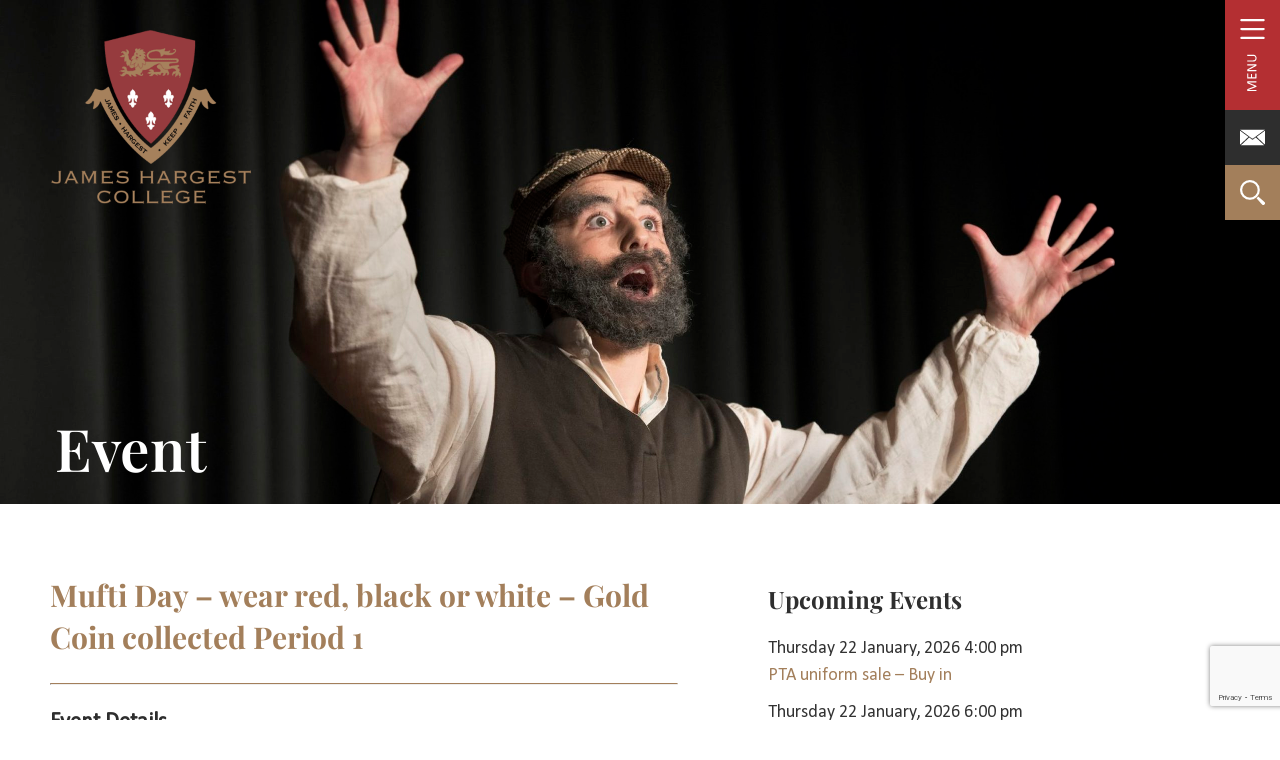

--- FILE ---
content_type: text/html; charset=UTF-8
request_url: https://www.jameshargest.school.nz/events/event/mufti-day-wear-red-black-or-white-gold-coin-collected-period-1/
body_size: 23241
content:
<!doctype html>
<html lang="en-NZ">
<head>
	<meta charset="UTF-8">
	<meta name="viewport" content="width=device-width, initial-scale=1">
	<link rel="profile" href="https://gmpg.org/xfn/11">
	<meta name='robots' content='index, follow, max-image-preview:large, max-snippet:-1, max-video-preview:-1' />
	<style>img:is([sizes="auto" i], [sizes^="auto," i]) { contain-intrinsic-size: 3000px 1500px }</style>
	
	<!-- This site is optimized with the Yoast SEO plugin v26.7 - https://yoast.com/wordpress/plugins/seo/ -->
	<title>Mufti Day - wear red, black or white - Gold Coin collected Period 1 - James Hargest College</title>
	<link rel="canonical" href="https://www.jameshargest.school.nz/events/event/mufti-day-wear-red-black-or-white-gold-coin-collected-period-1/" />
	<meta property="og:locale" content="en_US" />
	<meta property="og:type" content="article" />
	<meta property="og:title" content="Mufti Day - wear red, black or white - Gold Coin collected Period 1 - James Hargest College" />
	<meta property="og:description" content="Event Details Event Status: Finished Date: July 31, 2020 Categories: School Events This mufti day is in support of the Southland Charity Hospital buy a brick campaign." />
	<meta property="og:url" content="https://www.jameshargest.school.nz/events/event/mufti-day-wear-red-black-or-white-gold-coin-collected-period-1/" />
	<meta property="og:site_name" content="James Hargest College" />
	<meta property="article:publisher" content="https://www.facebook.com/jameshargestcollege" />
	<meta property="article:modified_time" content="2026-01-20T11:25:42+00:00" />
	<meta name="twitter:card" content="summary_large_image" />
	<script type="application/ld+json" class="yoast-schema-graph">{"@context":"https://schema.org","@graph":[{"@type":"WebPage","@id":"https://www.jameshargest.school.nz/events/event/mufti-day-wear-red-black-or-white-gold-coin-collected-period-1/","url":"https://www.jameshargest.school.nz/events/event/mufti-day-wear-red-black-or-white-gold-coin-collected-period-1/","name":"Mufti Day - wear red, black or white - Gold Coin collected Period 1 - James Hargest College","isPartOf":{"@id":"https://www.jameshargest.school.nz/#website"},"datePublished":"2022-06-19T22:51:58+00:00","dateModified":"2026-01-20T11:25:42+00:00","breadcrumb":{"@id":"https://www.jameshargest.school.nz/events/event/mufti-day-wear-red-black-or-white-gold-coin-collected-period-1/#breadcrumb"},"inLanguage":"en-NZ","potentialAction":[{"@type":"ReadAction","target":["https://www.jameshargest.school.nz/events/event/mufti-day-wear-red-black-or-white-gold-coin-collected-period-1/"]}]},{"@type":"BreadcrumbList","@id":"https://www.jameshargest.school.nz/events/event/mufti-day-wear-red-black-or-white-gold-coin-collected-period-1/#breadcrumb","itemListElement":[{"@type":"ListItem","position":1,"name":"Home","item":"https://www.jameshargest.school.nz/"},{"@type":"ListItem","position":2,"name":"Events","item":"https://www.jameshargest.school.nz/events/event/"},{"@type":"ListItem","position":3,"name":"Mufti Day &#8211; wear red, black or white &#8211; Gold Coin collected Period 1"}]},{"@type":"WebSite","@id":"https://www.jameshargest.school.nz/#website","url":"https://www.jameshargest.school.nz/","name":"James Hargest College","description":"","publisher":{"@id":"https://www.jameshargest.school.nz/#organization"},"potentialAction":[{"@type":"SearchAction","target":{"@type":"EntryPoint","urlTemplate":"https://www.jameshargest.school.nz/?s={search_term_string}"},"query-input":{"@type":"PropertyValueSpecification","valueRequired":true,"valueName":"search_term_string"}}],"inLanguage":"en-NZ"},{"@type":"Organization","@id":"https://www.jameshargest.school.nz/#organization","name":"James Hargest College","url":"https://www.jameshargest.school.nz/","logo":{"@type":"ImageObject","inLanguage":"en-NZ","@id":"https://www.jameshargest.school.nz/#/schema/logo/image/","url":"https://www.jameshargest.school.nz/wp-content/uploads/2022/06/JHC-crest-with-text.png","contentUrl":"https://www.jameshargest.school.nz/wp-content/uploads/2022/06/JHC-crest-with-text.png","width":3253,"height":2828,"caption":"James Hargest College"},"image":{"@id":"https://www.jameshargest.school.nz/#/schema/logo/image/"},"sameAs":["https://www.facebook.com/jameshargestcollege"]}]}</script>
	<!-- / Yoast SEO plugin. -->


<link rel='dns-prefetch' href='//www.google.com' />
<link rel='dns-prefetch' href='//cdnjs.cloudflare.com' />
<link rel='dns-prefetch' href='//maxcdn.bootstrapcdn.com' />

<link rel="alternate" type="application/rss+xml" title="James Hargest College &raquo; Feed" href="https://www.jameshargest.school.nz/feed/" />
<link rel="alternate" type="application/rss+xml" title="James Hargest College &raquo; Comments Feed" href="https://www.jameshargest.school.nz/comments/feed/" />
<link rel='stylesheet' id='eo-leaflet.js-css' href='https://www.jameshargest.school.nz/wp-content/plugins/event-organiser/lib/leaflet/leaflet.min.css?ver=1.4.0' media='all' />
<style id='eo-leaflet.js-inline-css'>
.leaflet-popup-close-button{box-shadow:none!important;}
</style>
<style id='wp-emoji-styles-inline-css'>

	img.wp-smiley, img.emoji {
		display: inline !important;
		border: none !important;
		box-shadow: none !important;
		height: 1em !important;
		width: 1em !important;
		margin: 0 0.07em !important;
		vertical-align: -0.1em !important;
		background: none !important;
		padding: 0 !important;
	}
</style>
<link rel='stylesheet' id='wp-block-library-css' href='https://www.jameshargest.school.nz/wp-includes/css/dist/block-library/style.min.css?ver=6.8.3' media='all' />
<style id='global-styles-inline-css'>
:root{--wp--preset--aspect-ratio--square: 1;--wp--preset--aspect-ratio--4-3: 4/3;--wp--preset--aspect-ratio--3-4: 3/4;--wp--preset--aspect-ratio--3-2: 3/2;--wp--preset--aspect-ratio--2-3: 2/3;--wp--preset--aspect-ratio--16-9: 16/9;--wp--preset--aspect-ratio--9-16: 9/16;--wp--preset--color--black: #000000;--wp--preset--color--cyan-bluish-gray: #abb8c3;--wp--preset--color--white: #ffffff;--wp--preset--color--pale-pink: #f78da7;--wp--preset--color--vivid-red: #cf2e2e;--wp--preset--color--luminous-vivid-orange: #ff6900;--wp--preset--color--luminous-vivid-amber: #fcb900;--wp--preset--color--light-green-cyan: #7bdcb5;--wp--preset--color--vivid-green-cyan: #00d084;--wp--preset--color--pale-cyan-blue: #8ed1fc;--wp--preset--color--vivid-cyan-blue: #0693e3;--wp--preset--color--vivid-purple: #9b51e0;--wp--preset--gradient--vivid-cyan-blue-to-vivid-purple: linear-gradient(135deg,rgba(6,147,227,1) 0%,rgb(155,81,224) 100%);--wp--preset--gradient--light-green-cyan-to-vivid-green-cyan: linear-gradient(135deg,rgb(122,220,180) 0%,rgb(0,208,130) 100%);--wp--preset--gradient--luminous-vivid-amber-to-luminous-vivid-orange: linear-gradient(135deg,rgba(252,185,0,1) 0%,rgba(255,105,0,1) 100%);--wp--preset--gradient--luminous-vivid-orange-to-vivid-red: linear-gradient(135deg,rgba(255,105,0,1) 0%,rgb(207,46,46) 100%);--wp--preset--gradient--very-light-gray-to-cyan-bluish-gray: linear-gradient(135deg,rgb(238,238,238) 0%,rgb(169,184,195) 100%);--wp--preset--gradient--cool-to-warm-spectrum: linear-gradient(135deg,rgb(74,234,220) 0%,rgb(151,120,209) 20%,rgb(207,42,186) 40%,rgb(238,44,130) 60%,rgb(251,105,98) 80%,rgb(254,248,76) 100%);--wp--preset--gradient--blush-light-purple: linear-gradient(135deg,rgb(255,206,236) 0%,rgb(152,150,240) 100%);--wp--preset--gradient--blush-bordeaux: linear-gradient(135deg,rgb(254,205,165) 0%,rgb(254,45,45) 50%,rgb(107,0,62) 100%);--wp--preset--gradient--luminous-dusk: linear-gradient(135deg,rgb(255,203,112) 0%,rgb(199,81,192) 50%,rgb(65,88,208) 100%);--wp--preset--gradient--pale-ocean: linear-gradient(135deg,rgb(255,245,203) 0%,rgb(182,227,212) 50%,rgb(51,167,181) 100%);--wp--preset--gradient--electric-grass: linear-gradient(135deg,rgb(202,248,128) 0%,rgb(113,206,126) 100%);--wp--preset--gradient--midnight: linear-gradient(135deg,rgb(2,3,129) 0%,rgb(40,116,252) 100%);--wp--preset--font-size--small: 13px;--wp--preset--font-size--medium: 20px;--wp--preset--font-size--large: 36px;--wp--preset--font-size--x-large: 42px;--wp--preset--spacing--20: 0.44rem;--wp--preset--spacing--30: 0.67rem;--wp--preset--spacing--40: 1rem;--wp--preset--spacing--50: 1.5rem;--wp--preset--spacing--60: 2.25rem;--wp--preset--spacing--70: 3.38rem;--wp--preset--spacing--80: 5.06rem;--wp--preset--shadow--natural: 6px 6px 9px rgba(0, 0, 0, 0.2);--wp--preset--shadow--deep: 12px 12px 50px rgba(0, 0, 0, 0.4);--wp--preset--shadow--sharp: 6px 6px 0px rgba(0, 0, 0, 0.2);--wp--preset--shadow--outlined: 6px 6px 0px -3px rgba(255, 255, 255, 1), 6px 6px rgba(0, 0, 0, 1);--wp--preset--shadow--crisp: 6px 6px 0px rgba(0, 0, 0, 1);}:root { --wp--style--global--content-size: 800px;--wp--style--global--wide-size: 1200px; }:where(body) { margin: 0; }.wp-site-blocks > .alignleft { float: left; margin-right: 2em; }.wp-site-blocks > .alignright { float: right; margin-left: 2em; }.wp-site-blocks > .aligncenter { justify-content: center; margin-left: auto; margin-right: auto; }:where(.wp-site-blocks) > * { margin-block-start: 24px; margin-block-end: 0; }:where(.wp-site-blocks) > :first-child { margin-block-start: 0; }:where(.wp-site-blocks) > :last-child { margin-block-end: 0; }:root { --wp--style--block-gap: 24px; }:root :where(.is-layout-flow) > :first-child{margin-block-start: 0;}:root :where(.is-layout-flow) > :last-child{margin-block-end: 0;}:root :where(.is-layout-flow) > *{margin-block-start: 24px;margin-block-end: 0;}:root :where(.is-layout-constrained) > :first-child{margin-block-start: 0;}:root :where(.is-layout-constrained) > :last-child{margin-block-end: 0;}:root :where(.is-layout-constrained) > *{margin-block-start: 24px;margin-block-end: 0;}:root :where(.is-layout-flex){gap: 24px;}:root :where(.is-layout-grid){gap: 24px;}.is-layout-flow > .alignleft{float: left;margin-inline-start: 0;margin-inline-end: 2em;}.is-layout-flow > .alignright{float: right;margin-inline-start: 2em;margin-inline-end: 0;}.is-layout-flow > .aligncenter{margin-left: auto !important;margin-right: auto !important;}.is-layout-constrained > .alignleft{float: left;margin-inline-start: 0;margin-inline-end: 2em;}.is-layout-constrained > .alignright{float: right;margin-inline-start: 2em;margin-inline-end: 0;}.is-layout-constrained > .aligncenter{margin-left: auto !important;margin-right: auto !important;}.is-layout-constrained > :where(:not(.alignleft):not(.alignright):not(.alignfull)){max-width: var(--wp--style--global--content-size);margin-left: auto !important;margin-right: auto !important;}.is-layout-constrained > .alignwide{max-width: var(--wp--style--global--wide-size);}body .is-layout-flex{display: flex;}.is-layout-flex{flex-wrap: wrap;align-items: center;}.is-layout-flex > :is(*, div){margin: 0;}body .is-layout-grid{display: grid;}.is-layout-grid > :is(*, div){margin: 0;}body{padding-top: 0px;padding-right: 0px;padding-bottom: 0px;padding-left: 0px;}a:where(:not(.wp-element-button)){text-decoration: underline;}:root :where(.wp-element-button, .wp-block-button__link){background-color: #32373c;border-width: 0;color: #fff;font-family: inherit;font-size: inherit;line-height: inherit;padding: calc(0.667em + 2px) calc(1.333em + 2px);text-decoration: none;}.has-black-color{color: var(--wp--preset--color--black) !important;}.has-cyan-bluish-gray-color{color: var(--wp--preset--color--cyan-bluish-gray) !important;}.has-white-color{color: var(--wp--preset--color--white) !important;}.has-pale-pink-color{color: var(--wp--preset--color--pale-pink) !important;}.has-vivid-red-color{color: var(--wp--preset--color--vivid-red) !important;}.has-luminous-vivid-orange-color{color: var(--wp--preset--color--luminous-vivid-orange) !important;}.has-luminous-vivid-amber-color{color: var(--wp--preset--color--luminous-vivid-amber) !important;}.has-light-green-cyan-color{color: var(--wp--preset--color--light-green-cyan) !important;}.has-vivid-green-cyan-color{color: var(--wp--preset--color--vivid-green-cyan) !important;}.has-pale-cyan-blue-color{color: var(--wp--preset--color--pale-cyan-blue) !important;}.has-vivid-cyan-blue-color{color: var(--wp--preset--color--vivid-cyan-blue) !important;}.has-vivid-purple-color{color: var(--wp--preset--color--vivid-purple) !important;}.has-black-background-color{background-color: var(--wp--preset--color--black) !important;}.has-cyan-bluish-gray-background-color{background-color: var(--wp--preset--color--cyan-bluish-gray) !important;}.has-white-background-color{background-color: var(--wp--preset--color--white) !important;}.has-pale-pink-background-color{background-color: var(--wp--preset--color--pale-pink) !important;}.has-vivid-red-background-color{background-color: var(--wp--preset--color--vivid-red) !important;}.has-luminous-vivid-orange-background-color{background-color: var(--wp--preset--color--luminous-vivid-orange) !important;}.has-luminous-vivid-amber-background-color{background-color: var(--wp--preset--color--luminous-vivid-amber) !important;}.has-light-green-cyan-background-color{background-color: var(--wp--preset--color--light-green-cyan) !important;}.has-vivid-green-cyan-background-color{background-color: var(--wp--preset--color--vivid-green-cyan) !important;}.has-pale-cyan-blue-background-color{background-color: var(--wp--preset--color--pale-cyan-blue) !important;}.has-vivid-cyan-blue-background-color{background-color: var(--wp--preset--color--vivid-cyan-blue) !important;}.has-vivid-purple-background-color{background-color: var(--wp--preset--color--vivid-purple) !important;}.has-black-border-color{border-color: var(--wp--preset--color--black) !important;}.has-cyan-bluish-gray-border-color{border-color: var(--wp--preset--color--cyan-bluish-gray) !important;}.has-white-border-color{border-color: var(--wp--preset--color--white) !important;}.has-pale-pink-border-color{border-color: var(--wp--preset--color--pale-pink) !important;}.has-vivid-red-border-color{border-color: var(--wp--preset--color--vivid-red) !important;}.has-luminous-vivid-orange-border-color{border-color: var(--wp--preset--color--luminous-vivid-orange) !important;}.has-luminous-vivid-amber-border-color{border-color: var(--wp--preset--color--luminous-vivid-amber) !important;}.has-light-green-cyan-border-color{border-color: var(--wp--preset--color--light-green-cyan) !important;}.has-vivid-green-cyan-border-color{border-color: var(--wp--preset--color--vivid-green-cyan) !important;}.has-pale-cyan-blue-border-color{border-color: var(--wp--preset--color--pale-cyan-blue) !important;}.has-vivid-cyan-blue-border-color{border-color: var(--wp--preset--color--vivid-cyan-blue) !important;}.has-vivid-purple-border-color{border-color: var(--wp--preset--color--vivid-purple) !important;}.has-vivid-cyan-blue-to-vivid-purple-gradient-background{background: var(--wp--preset--gradient--vivid-cyan-blue-to-vivid-purple) !important;}.has-light-green-cyan-to-vivid-green-cyan-gradient-background{background: var(--wp--preset--gradient--light-green-cyan-to-vivid-green-cyan) !important;}.has-luminous-vivid-amber-to-luminous-vivid-orange-gradient-background{background: var(--wp--preset--gradient--luminous-vivid-amber-to-luminous-vivid-orange) !important;}.has-luminous-vivid-orange-to-vivid-red-gradient-background{background: var(--wp--preset--gradient--luminous-vivid-orange-to-vivid-red) !important;}.has-very-light-gray-to-cyan-bluish-gray-gradient-background{background: var(--wp--preset--gradient--very-light-gray-to-cyan-bluish-gray) !important;}.has-cool-to-warm-spectrum-gradient-background{background: var(--wp--preset--gradient--cool-to-warm-spectrum) !important;}.has-blush-light-purple-gradient-background{background: var(--wp--preset--gradient--blush-light-purple) !important;}.has-blush-bordeaux-gradient-background{background: var(--wp--preset--gradient--blush-bordeaux) !important;}.has-luminous-dusk-gradient-background{background: var(--wp--preset--gradient--luminous-dusk) !important;}.has-pale-ocean-gradient-background{background: var(--wp--preset--gradient--pale-ocean) !important;}.has-electric-grass-gradient-background{background: var(--wp--preset--gradient--electric-grass) !important;}.has-midnight-gradient-background{background: var(--wp--preset--gradient--midnight) !important;}.has-small-font-size{font-size: var(--wp--preset--font-size--small) !important;}.has-medium-font-size{font-size: var(--wp--preset--font-size--medium) !important;}.has-large-font-size{font-size: var(--wp--preset--font-size--large) !important;}.has-x-large-font-size{font-size: var(--wp--preset--font-size--x-large) !important;}
:root :where(.wp-block-pullquote){font-size: 1.5em;line-height: 1.6;}
</style>
<link rel='stylesheet' id='cff-css' href='https://www.jameshargest.school.nz/wp-content/plugins/custom-facebook-feed/assets/css/cff-style.min.css?ver=4.3.4' media='all' />
<link data-minify="1" rel='stylesheet' id='sb-font-awesome-css' href='https://www.jameshargest.school.nz/wp-content/cache/min/1/font-awesome/4.7.0/css/font-awesome.min.css?ver=1768734505' media='all' />
<link data-minify="1" rel='stylesheet' id='hello-elementor-css' href='https://www.jameshargest.school.nz/wp-content/cache/min/1/wp-content/themes/hello-elementor/assets/css/reset.css?ver=1768734505' media='all' />
<link data-minify="1" rel='stylesheet' id='hello-elementor-theme-style-css' href='https://www.jameshargest.school.nz/wp-content/cache/min/1/wp-content/themes/hello-elementor/assets/css/theme.css?ver=1768734505' media='all' />
<link data-minify="1" rel='stylesheet' id='hello-elementor-header-footer-css' href='https://www.jameshargest.school.nz/wp-content/cache/min/1/wp-content/themes/hello-elementor/assets/css/header-footer.css?ver=1768734505' media='all' />
<link rel='stylesheet' id='elementor-frontend-css' href='https://www.jameshargest.school.nz/wp-content/plugins/elementor/assets/css/frontend.min.css?ver=3.34.1' media='all' />
<link rel='stylesheet' id='widget-image-css' href='https://www.jameshargest.school.nz/wp-content/plugins/elementor/assets/css/widget-image.min.css?ver=3.34.1' media='all' />
<link rel='stylesheet' id='widget-heading-css' href='https://www.jameshargest.school.nz/wp-content/plugins/elementor/assets/css/widget-heading.min.css?ver=3.34.1' media='all' />
<link rel='stylesheet' id='widget-social-icons-css' href='https://www.jameshargest.school.nz/wp-content/plugins/elementor/assets/css/widget-social-icons.min.css?ver=3.34.1' media='all' />
<link rel='stylesheet' id='e-apple-webkit-css' href='https://www.jameshargest.school.nz/wp-content/plugins/elementor/assets/css/conditionals/apple-webkit.min.css?ver=3.34.1' media='all' />
<link rel='stylesheet' id='widget-nav-menu-css' href='https://www.jameshargest.school.nz/wp-content/plugins/elementor-pro/assets/css/widget-nav-menu.min.css?ver=3.34.0' media='all' />
<link rel='stylesheet' id='e-animation-slideInDown-css' href='https://www.jameshargest.school.nz/wp-content/plugins/elementor/assets/lib/animations/styles/slideInDown.min.css?ver=3.34.1' media='all' />
<link rel='stylesheet' id='e-popup-css' href='https://www.jameshargest.school.nz/wp-content/plugins/elementor-pro/assets/css/conditionals/popup.min.css?ver=3.34.0' media='all' />
<link data-minify="1" rel='stylesheet' id='elementor-icons-css' href='https://www.jameshargest.school.nz/wp-content/cache/min/1/wp-content/plugins/elementor/assets/lib/eicons/css/elementor-icons.min.css?ver=1768734505' media='all' />
<link rel='stylesheet' id='elementor-post-15-css' href='https://www.jameshargest.school.nz/wp-content/uploads/elementor/css/post-15.css?ver=1768734504' media='all' />
<link rel='stylesheet' id='cffstyles-css' href='https://www.jameshargest.school.nz/wp-content/plugins/custom-facebook-feed/assets/css/cff-style.min.css?ver=4.3.4' media='all' />
<link rel='stylesheet' id='elementor-post-1131-css' href='https://www.jameshargest.school.nz/wp-content/uploads/elementor/css/post-1131.css?ver=1768734504' media='all' />
<link rel='stylesheet' id='elementor-post-814-css' href='https://www.jameshargest.school.nz/wp-content/uploads/elementor/css/post-814.css?ver=1768734504' media='all' />
<link rel='stylesheet' id='elementor-post-675-css' href='https://www.jameshargest.school.nz/wp-content/uploads/elementor/css/post-675.css?ver=1768734581' media='all' />
<link rel='stylesheet' id='elementor-post-3106-css' href='https://www.jameshargest.school.nz/wp-content/uploads/elementor/css/post-3106.css?ver=1768734504' media='all' />
<link rel='stylesheet' id='shiftnav-css' href='https://www.jameshargest.school.nz/wp-content/plugins/shiftnav-pro/pro/assets/css/shiftnav.min.css?ver=1.8.2' media='all' />
<link data-minify="1" rel='stylesheet' id='hello-elementor-child-style-css' href='https://www.jameshargest.school.nz/wp-content/cache/min/1/wp-content/themes/jhc/style.css?ver=1768734505' media='all' />
<link data-minify="1" rel='stylesheet' id='widget-css' href='https://www.jameshargest.school.nz/wp-content/cache/min/1/wp-content/cache/busting/1/wp-content/themes/jhc/css/css.css?ver=1768734505' media='all' />
<link data-minify="1" rel='stylesheet' id='elementor-gf-local-playfairdisplay-css' href='https://www.jameshargest.school.nz/wp-content/cache/min/1/wp-content/uploads/elementor/google-fonts/css/playfairdisplay.css?ver=1768734505' media='all' />
<link data-minify="1" rel='stylesheet' id='elementor-gf-local-notosans-css' href='https://www.jameshargest.school.nz/wp-content/cache/min/1/wp-content/uploads/elementor/google-fonts/css/notosans.css?ver=1768734505' media='all' />
<link rel='stylesheet' id='elementor-icons-shared-0-css' href='https://www.jameshargest.school.nz/wp-content/plugins/elementor/assets/lib/font-awesome/css/fontawesome.min.css?ver=5.15.3' media='all' />
<link data-minify="1" rel='stylesheet' id='elementor-icons-fa-brands-css' href='https://www.jameshargest.school.nz/wp-content/cache/min/1/wp-content/plugins/elementor/assets/lib/font-awesome/css/brands.min.css?ver=1768734505' media='all' />
<link data-minify="1" rel='stylesheet' id='elementor-icons-fa-solid-css' href='https://www.jameshargest.school.nz/wp-content/cache/min/1/wp-content/plugins/elementor/assets/lib/font-awesome/css/solid.min.css?ver=1768734505' media='all' />
<script src="https://www.jameshargest.school.nz/wp-includes/js/jquery/jquery.min.js?ver=3.7.1" id="jquery-core-js"></script>

<link rel="https://api.w.org/" href="https://www.jameshargest.school.nz/wp-json/" /><link rel="EditURI" type="application/rsd+xml" title="RSD" href="https://www.jameshargest.school.nz/xmlrpc.php?rsd" />
<meta name="generator" content="WordPress 6.8.3" />
<link rel='shortlink' href='https://www.jameshargest.school.nz/?p=2287' />
<link rel="alternate" title="oEmbed (JSON)" type="application/json+oembed" href="https://www.jameshargest.school.nz/wp-json/oembed/1.0/embed?url=https%3A%2F%2Fwww.jameshargest.school.nz%2Fevents%2Fevent%2Fmufti-day-wear-red-black-or-white-gold-coin-collected-period-1%2F" />
<link rel="alternate" title="oEmbed (XML)" type="text/xml+oembed" href="https://www.jameshargest.school.nz/wp-json/oembed/1.0/embed?url=https%3A%2F%2Fwww.jameshargest.school.nz%2Fevents%2Fevent%2Fmufti-day-wear-red-black-or-white-gold-coin-collected-period-1%2F&#038;format=xml" />

		<!-- GA Google Analytics @ https://m0n.co/ga -->
		<script async src="https://www.googletagmanager.com/gtag/js?id=G-Q67VDE71ZD"></script>
		<script>
			window.dataLayer = window.dataLayer || [];
			function gtag(){dataLayer.push(arguments);}
			gtag('js', new Date());
			gtag('config', 'G-Q67VDE71ZD');
		</script>

	
		<!-- ShiftNav CSS
	================================================================ -->
		<style type="text/css" id="shiftnav-dynamic-css">
			
/** ShiftNav Custom Menu Styles (Customizer) **/
/* shiftnav-main */
.shiftnav.shiftnav-shiftnav-main { background:#b42f32; color:#ffffff; }
.shiftnav.shiftnav-shiftnav-main .shiftnav-site-title { color:#ffffff; }
.shiftnav.shiftnav-shiftnav-main ul.shiftnav-menu li.menu-item > .shiftnav-target { background:#b42f32; color:#ffffff; padding:8px 25px; }
.shiftnav.shiftnav-shiftnav-main ul.shiftnav-menu li.menu-item.current-menu-item > .shiftnav-target, .shiftnav.shiftnav-shiftnav-main ul.shiftnav-menu li.menu-item ul.sub-menu .current-menu-item > .shiftnav-target, .shiftnav.shiftnav-shiftnav-main ul.shiftnav-menu > li.shiftnav-sub-accordion.current-menu-ancestor > .shiftnav-target, .shiftnav.shiftnav-shiftnav-main ul.shiftnav-menu > li.shiftnav-sub-shift.current-menu-ancestor > .shiftnav-target { color:#ffffffcc; }
.shiftnav.shiftnav-shiftnav-main ul.shiftnav-menu li.menu-item > .shiftnav-submenu-activation { color:#ffffff; }
.shiftnav.shiftnav-shiftnav-main ul.shiftnav-menu li.shiftnav-retract .shiftnav-target { color:#ffffff; }

/* Status: Loaded from Transient */
		</style>
		<!-- end ShiftNav CSS -->

	<meta name="generator" content="Elementor 3.34.1; features: additional_custom_breakpoints; settings: css_print_method-external, google_font-enabled, font_display-auto">
			<style>
				.e-con.e-parent:nth-of-type(n+4):not(.e-lazyloaded):not(.e-no-lazyload),
				.e-con.e-parent:nth-of-type(n+4):not(.e-lazyloaded):not(.e-no-lazyload) * {
					background-image: none !important;
				}
				@media screen and (max-height: 1024px) {
					.e-con.e-parent:nth-of-type(n+3):not(.e-lazyloaded):not(.e-no-lazyload),
					.e-con.e-parent:nth-of-type(n+3):not(.e-lazyloaded):not(.e-no-lazyload) * {
						background-image: none !important;
					}
				}
				@media screen and (max-height: 640px) {
					.e-con.e-parent:nth-of-type(n+2):not(.e-lazyloaded):not(.e-no-lazyload),
					.e-con.e-parent:nth-of-type(n+2):not(.e-lazyloaded):not(.e-no-lazyload) * {
						background-image: none !important;
					}
				}
			</style>
			<link rel="icon" href="https://www.jameshargest.school.nz/wp-content/uploads/2022/04/cropped-JHC-Favicon-32x32.jpg" sizes="32x32" />
<link rel="icon" href="https://www.jameshargest.school.nz/wp-content/uploads/2022/04/cropped-JHC-Favicon-192x192.jpg" sizes="192x192" />
<link rel="apple-touch-icon" href="https://www.jameshargest.school.nz/wp-content/uploads/2022/04/cropped-JHC-Favicon-180x180.jpg" />
<meta name="msapplication-TileImage" content="https://www.jameshargest.school.nz/wp-content/uploads/2022/04/cropped-JHC-Favicon-270x270.jpg" />
<style type="text/css">div.nsl-container[data-align="left"] {
    text-align: left;
}

div.nsl-container[data-align="center"] {
    text-align: center;
}

div.nsl-container[data-align="right"] {
    text-align: right;
}


div.nsl-container div.nsl-container-buttons a[data-plugin="nsl"] {
    text-decoration: none;
    box-shadow: none;
    border: 0;
}

div.nsl-container .nsl-container-buttons {
    display: flex;
    padding: 5px 0;
}

div.nsl-container.nsl-container-block .nsl-container-buttons {
    display: inline-grid;
    grid-template-columns: minmax(145px, auto);
}

div.nsl-container-block-fullwidth .nsl-container-buttons {
    flex-flow: column;
    align-items: center;
}

div.nsl-container-block-fullwidth .nsl-container-buttons a,
div.nsl-container-block .nsl-container-buttons a {
    flex: 1 1 auto;
    display: block;
    margin: 5px 0;
    width: 100%;
}

div.nsl-container-inline {
    margin: -5px;
    text-align: left;
}

div.nsl-container-inline .nsl-container-buttons {
    justify-content: center;
    flex-wrap: wrap;
}

div.nsl-container-inline .nsl-container-buttons a {
    margin: 5px;
    display: inline-block;
}

div.nsl-container-grid .nsl-container-buttons {
    flex-flow: row;
    align-items: center;
    flex-wrap: wrap;
}

div.nsl-container-grid .nsl-container-buttons a {
    flex: 1 1 auto;
    display: block;
    margin: 5px;
    max-width: 280px;
    width: 100%;
}

@media only screen and (min-width: 650px) {
    div.nsl-container-grid .nsl-container-buttons a {
        width: auto;
    }
}

div.nsl-container .nsl-button {
    cursor: pointer;
    vertical-align: top;
    border-radius: 4px;
}

div.nsl-container .nsl-button-default {
    color: #fff;
    display: flex;
}

div.nsl-container .nsl-button-icon {
    display: inline-block;
}

div.nsl-container .nsl-button-svg-container {
    flex: 0 0 auto;
    padding: 8px;
    display: flex;
    align-items: center;
}

div.nsl-container svg {
    height: 24px;
    width: 24px;
    vertical-align: top;
}

div.nsl-container .nsl-button-default div.nsl-button-label-container {
    margin: 0 24px 0 12px;
    padding: 10px 0;
    font-family: Helvetica, Arial, sans-serif;
    font-size: 16px;
    line-height: 20px;
    letter-spacing: .25px;
    overflow: hidden;
    text-align: center;
    text-overflow: clip;
    white-space: nowrap;
    flex: 1 1 auto;
    -webkit-font-smoothing: antialiased;
    -moz-osx-font-smoothing: grayscale;
    text-transform: none;
    display: inline-block;
}

div.nsl-container .nsl-button-google[data-skin="light"] {
    box-shadow: inset 0 0 0 1px #747775;
    color: #1f1f1f;
}

div.nsl-container .nsl-button-google[data-skin="dark"] {
    box-shadow: inset 0 0 0 1px #8E918F;
    color: #E3E3E3;
}

div.nsl-container .nsl-button-google[data-skin="neutral"] {
    color: #1F1F1F;
}

div.nsl-container .nsl-button-google div.nsl-button-label-container {
    font-family: "Roboto Medium", Roboto, Helvetica, Arial, sans-serif;
}

div.nsl-container .nsl-button-apple .nsl-button-svg-container {
    padding: 0 6px;
}

div.nsl-container .nsl-button-apple .nsl-button-svg-container svg {
    height: 40px;
    width: auto;
}

div.nsl-container .nsl-button-apple[data-skin="light"] {
    color: #000;
    box-shadow: 0 0 0 1px #000;
}

div.nsl-container .nsl-button-facebook[data-skin="white"] {
    color: #000;
    box-shadow: inset 0 0 0 1px #000;
}

div.nsl-container .nsl-button-facebook[data-skin="light"] {
    color: #1877F2;
    box-shadow: inset 0 0 0 1px #1877F2;
}

div.nsl-container .nsl-button-spotify[data-skin="white"] {
    color: #191414;
    box-shadow: inset 0 0 0 1px #191414;
}

div.nsl-container .nsl-button-apple div.nsl-button-label-container {
    font-size: 17px;
    font-family: -apple-system, BlinkMacSystemFont, "Segoe UI", Roboto, Helvetica, Arial, sans-serif, "Apple Color Emoji", "Segoe UI Emoji", "Segoe UI Symbol";
}

div.nsl-container .nsl-button-slack div.nsl-button-label-container {
    font-size: 17px;
    font-family: -apple-system, BlinkMacSystemFont, "Segoe UI", Roboto, Helvetica, Arial, sans-serif, "Apple Color Emoji", "Segoe UI Emoji", "Segoe UI Symbol";
}

div.nsl-container .nsl-button-slack[data-skin="light"] {
    color: #000000;
    box-shadow: inset 0 0 0 1px #DDDDDD;
}

div.nsl-container .nsl-button-tiktok[data-skin="light"] {
    color: #161823;
    box-shadow: 0 0 0 1px rgba(22, 24, 35, 0.12);
}


div.nsl-container .nsl-button-kakao {
    color: rgba(0, 0, 0, 0.85);
}

.nsl-clear {
    clear: both;
}

.nsl-container {
    clear: both;
}

.nsl-disabled-provider .nsl-button {
    filter: grayscale(1);
    opacity: 0.8;
}

/*Button align start*/

div.nsl-container-inline[data-align="left"] .nsl-container-buttons {
    justify-content: flex-start;
}

div.nsl-container-inline[data-align="center"] .nsl-container-buttons {
    justify-content: center;
}

div.nsl-container-inline[data-align="right"] .nsl-container-buttons {
    justify-content: flex-end;
}


div.nsl-container-grid[data-align="left"] .nsl-container-buttons {
    justify-content: flex-start;
}

div.nsl-container-grid[data-align="center"] .nsl-container-buttons {
    justify-content: center;
}

div.nsl-container-grid[data-align="right"] .nsl-container-buttons {
    justify-content: flex-end;
}

div.nsl-container-grid[data-align="space-around"] .nsl-container-buttons {
    justify-content: space-around;
}

div.nsl-container-grid[data-align="space-between"] .nsl-container-buttons {
    justify-content: space-between;
}

/* Button align end*/

/* Redirect */

#nsl-redirect-overlay {
    display: flex;
    flex-direction: column;
    justify-content: center;
    align-items: center;
    position: fixed;
    z-index: 1000000;
    left: 0;
    top: 0;
    width: 100%;
    height: 100%;
    backdrop-filter: blur(1px);
    background-color: RGBA(0, 0, 0, .32);;
}

#nsl-redirect-overlay-container {
    display: flex;
    flex-direction: column;
    justify-content: center;
    align-items: center;
    background-color: white;
    padding: 30px;
    border-radius: 10px;
}

#nsl-redirect-overlay-spinner {
    content: '';
    display: block;
    margin: 20px;
    border: 9px solid RGBA(0, 0, 0, .6);
    border-top: 9px solid #fff;
    border-radius: 50%;
    box-shadow: inset 0 0 0 1px RGBA(0, 0, 0, .6), 0 0 0 1px RGBA(0, 0, 0, .6);
    width: 40px;
    height: 40px;
    animation: nsl-loader-spin 2s linear infinite;
}

@keyframes nsl-loader-spin {
    0% {
        transform: rotate(0deg)
    }
    to {
        transform: rotate(360deg)
    }
}

#nsl-redirect-overlay-title {
    font-family: -apple-system, BlinkMacSystemFont, "Segoe UI", Roboto, Oxygen-Sans, Ubuntu, Cantarell, "Helvetica Neue", sans-serif;
    font-size: 18px;
    font-weight: bold;
    color: #3C434A;
}

#nsl-redirect-overlay-text {
    font-family: -apple-system, BlinkMacSystemFont, "Segoe UI", Roboto, Oxygen-Sans, Ubuntu, Cantarell, "Helvetica Neue", sans-serif;
    text-align: center;
    font-size: 14px;
    color: #3C434A;
}

/* Redirect END*/</style><style type="text/css">/* Notice fallback */
#nsl-notices-fallback {
    position: fixed;
    right: 10px;
    top: 10px;
    z-index: 10000;
}

.admin-bar #nsl-notices-fallback {
    top: 42px;
}

#nsl-notices-fallback > div {
    position: relative;
    background: #fff;
    border-left: 4px solid #fff;
    box-shadow: 0 1px 1px 0 rgba(0, 0, 0, .1);
    margin: 5px 15px 2px;
    padding: 1px 20px;
}

#nsl-notices-fallback > div.error {
    display: block;
    border-left-color: #dc3232;
}

#nsl-notices-fallback > div.updated {
    display: block;
    border-left-color: #46b450;
}

#nsl-notices-fallback p {
    margin: .5em 0;
    padding: 2px;
}

#nsl-notices-fallback > div:after {
    position: absolute;
    right: 5px;
    top: 5px;
    content: '\00d7';
    display: block;
    height: 16px;
    width: 16px;
    line-height: 16px;
    text-align: center;
    font-size: 20px;
    cursor: pointer;
}</style>		<style id="wp-custom-css">
			
/*Hide payment forms field*/
.remove-zero .ginput_container {
  display: none;
}

.elementor-pagination {
	padding-top: 50px;
}

p, ul, ol {
	margin-bottom: 20px;
}

table {
	font-size: 17px;
}
#jhc_home-vid-section{
	height:100vh;
	background-color:white;
}

.scrolltable {
    display: block;
    overflow-x: auto;
    white-space: nowrap;
}

h5 a {
	background-color: var(--red);
	padding: 12px 20px;
	font-size: 16px;
	text-transform: uppercase;
	font-weight: 500;
	line-height:1.2em;
	color: #fff!important;
	border-radius: 2px;
	margin: 5px 0px 20px 0px;
	display:inline-block;
}

h5 a:hover {
	background-color:#6C1C1E;
}

.elementor hr {
	border-top: 1px solid #A37F5B;
	margin: 25px 0;
}

.envira-gallery-wrap {
	margin: 20px 0!important;
}

.envira-caption {
	font-weight: 400!important;
	font-size: 16px!important;
}

blockquote {
	color: #B42F32;
	font-size: 30px;
	font-weight: 500;
	line-height: 1.3;
	margin: 0 0 40px 0;
}

.white-links a {
	color: #fff!important;
}

.white-links a:hover {
	color: #FFFFFFB0!important;
}

img.alignright {
	margin-left: 25px;
}

img.alignleft {
	margin-right: 25px;
}

img.alignright, img.alignleft {
	margin-bottom: 20px;
}

ul.eo-events.eo-events-shortcode {
	list-style: none;
	padding-left:0;
}

li.eo-event-cat-school-events.eo-event-future {
	padding-bottom: 10px;
}

/*calendar*/

[type=button]:focus, [type=button]:hover {
	background-color: #B42F32;
}

/* BG fix */

.bg_image, .elementor-column-wrap, .elementor-section-wrap {
    background-size: cover;
}


/* gravity forms */

.gform_button.button {
	background-color: #B42F32;
	color: #fff;
	border: 0px;
	font-size: 14px;
	text-transform: uppercase;
	font-weight: 400;
	line-height:1.2em;
	border-radius: 2px;
}

.gform_button.button:hover {
	background-color:#6C1C1E;
}

h3.gsection_title {
	margin-bottom: 0px;
}

/* image links sport courses */

.image-link-widget *{
    overflow:hidden;
}
.image-link-widget .elementor-image-box-title {
	background-color: #B42F32;
	font-size: 20px;
	line-height: 1.2;
	max-width: 80%;
	padding: 12px 20px;
	position: absolute;
    top: 75%;
    left: 10%;
}

.image-link-widget .elementor-image-box-title:hover {
		background-color: #2e2e2e;
}

.image-link-widget .elementor-image-box-img {
	background-color: rgba(110, 24, 24, 0.37);
}

/* arrow animation */
a:hover .arrow-link {

    -webkit-animation-name: bounce-horizontal;
    animation-name: bounce-horizontal;
    -webkit-animation-duration: 1.25s;
    animation-duration: 1.25s;
    -webkit-animation-timing-function: cubic-bezier(0.2, 0, 0.175, 1);
    animation-timing-function: cubic-bezier(0.2, 0, 0.175, 1);
    -webkit-animation-iteration-count: infinite;
    animation-iteration-count: infinite;}
    @keyframes bounce-horizontal {
    0% { transform: translateX(0); }
  50% { transform: translateX(.8rem); }
  100% { transform: translateX(0); }
}

/* news post */
.news-footer .elementor-post__title  {
	padding: 10px 20px;
}

/* sidemenu */

ul.sub-menu {
	padding-top: 10px;
}

/* contact tabs */

.elementor-1030 .elementor-element.elementor-element-3ccd804 .elementor-tabs-content-wrapper {
	background-color: #fff!important;
}

.elementor-tabs-wrapper {
	border-bottom:1px solid #A37F5B!important;
}

.elementor-tab-title.elementor-active {
	background-color: #A37F5B!important;
}

.elementor-1030 .elementor-element.elementor-element-3ccd804 .elementor-tab-title {
	border: 1px solid #A37F5B!important;
}

.elementor-widget-tabs .elementor-tab-desktop-title {
	padding: 12px 30px;
}

.elementor-tab-content {
	padding: 40px 0px!important;
}
    
.elementor-post__title {
	padding-bottom: 5px!important;
}

/* FACEBOOK WIDGET */
span.cff-post-desc {
	font-size:18px!important;
}
.cff-expand a{
	color:white!important;
	font-size:16px!important;
}

@media (max-width: 767px) {
    .elementor-hidden-phone {
        display: none;
    }
}		</style>
		<noscript><style id="rocket-lazyload-nojs-css">.rll-youtube-player, [data-lazy-src]{display:none !important;}</style></noscript><meta name="generator" content="WP Rocket 3.20.3" data-wpr-features="wpr_defer_js wpr_minify_concatenate_js wpr_lazyload_images wpr_image_dimensions wpr_minify_css wpr_preload_links wpr_desktop" /></head>
<body class="wp-singular event-template-default single single-event postid-2287 wp-custom-logo wp-embed-responsive wp-theme-hello-elementor wp-child-theme-jhc hello-elementor-default elementor-default elementor-kit-15 elementor-page-675">


<a class="skip-link screen-reader-text" href="#content">Skip to content</a>

		<header data-rocket-location-hash="99b4fa12a6bfa750c5ca790a3a2c9b09" data-elementor-type="header" data-elementor-id="1131" class="elementor elementor-1131 elementor-location-header" data-elementor-post-type="elementor_library">
					<section data-rocket-location-hash="30b2244546c3b29e2d1450af1b63c423" class="elementor-section elementor-top-section elementor-element elementor-element-cc385e7 elementor-section-full_width elementor-section-height-default elementor-section-height-default" data-id="cc385e7" data-element_type="section">
						<div data-rocket-location-hash="0b3376bad69c5a64f5d59c7096455786" class="elementor-container elementor-column-gap-no">
					<div class="elementor-column elementor-col-100 elementor-top-column elementor-element elementor-element-1c095bc" data-id="1c095bc" data-element_type="column" id="jhc_header-column">
			<div class="elementor-widget-wrap elementor-element-populated">
						<div class="elementor-element elementor-element-0dfb58e elementor-widget elementor-widget-ucaddon_atoffcanvas" data-id="0dfb58e" data-element_type="widget" data-widget_type="ucaddon_atoffcanvas.default">
				<div class="elementor-widget-container">
					
<!-- start JHC Header -->
<style>/* widget: JHC Header */

/* Site Header */

.noscroll, .overflow-hide {
  overflow: hidden;
}

#menu-main-menu a:hover {
  opacity:50%;
}
#menu-main-menu a[href="#"] { pointer-events:none; }

.jhc_menu-link{
  cursor:pointer;}

#jhc_head {
  position: absolute;
  /*z-index: 20000;*/
  right: 0;
  left:0;
  top: 0;
  top: calc(0 + var(--adbar));
  display: -webkit-box;
  display: -ms-flexbox;
  display: flex;
  -webkit-box-orient: horizontal;
  -webkit-box-direction: normal;
  -ms-flex-direction: row;
  flex-direction: row;
  -webkit-box-pack: justify;
  -ms-flex-pack: justify;
  justify-content: space-between;
  padding: 0 0 0 4vw;

  -webkit-box-align: center;
  -ms-flex-align: center;
  align-items: center;
  min-height: 100px;
  margin: 0 auto;
  /*   Additional CSS added*/

}

/* Button that trigger Mobile menu */


#jhc_head .jhc_site-logo{
  padding-top: 30px;
  z-index:1;
}
#jhc_head .jhc_site-logo img{
  max-width: 200px;
  min-width: 120px;
  width: 20vw;
}

.jhc_cont-header a{
color:white;
  border-bottom: 1px solid #fff;
}

/* Site Navigation */
#jhc_head .jhc_site-navigation {
  display: -webkit-box;
  display: -ms-flexbox;
  display: flex;
  -webkit-box-orient: horizontal;
  -webkit-box-direction: normal;
  -ms-flex-direction: row;
  flex-direction: row;
  -webkit-box-pack: justify;
  -ms-flex-pack: justify;
  justify-content: space-between;
  gap: var(--gap, 1em);
}

#jhc_head .jhc_head-container{
  position: fixed;
  margin-top:0;
  margin-top: calc(0px + var(--adbar));
  right: 0;
  top: 0;
  display: flex;
  flex-direction: column;
  z-index: 10000;
}

#jhc_head .jhc_header-primary-navigation {
  position: fixed;
  z-index: 1000;

  top:0;
  right: 0;
  bottom: 0;
  left: 0;
  -webkit-box-orient: vertical;
  -webkit-box-direction: normal;
  -ms-flex-direction: column;
  flex-direction: column;
  -webkit-box-pack: start;
  -ms-flex-pack: start;
  justify-content: flex-start;
  margin-top:0;
  margin-top:calc(0px + var(--adbar));
  -webkit-transform: translateY(-120%);
  -ms-transform: translateY(-120%);
  transform: translateY(-120%);
  -webkit-transition: -webkit-transform 350ms linear;
  transition: -webkit-transform 350ms linear;
  -o-transition: transform 350ms linear;
  transition: transform 350ms linear;
  transition: transform 350ms linear, -webkit-transform 350ms linear;
  transition: transform 350ms linear, -webkit-transform 350ms linear;
  overflow:auto;
}

/* 
* Hamburger Menu 
*/
#jhc_head .jhc_mobile-nav-toggle {
  cursor:pointer;
  display: block;
  z-index: 9999;
  background-image: url("https://www.jameshargest.school.nz/wp-content/themes/jhc/icons/icons_menu-text.svg");
  background-repeat: no-repeat;
  background-size: 45%;
  background-position: center;
  width: 55px;
  border: none;
  height:110px;
  background-color:var(--red);
}
#jhc_head .jhc_header-primary-navigation[data-visible="true"] {
  -webkit-transform: translateY(0);
  -ms-transform: translateY(0);
}

/*   Hamburger Menu - Close icon */
#jhc_head .jhc_mobile-nav-toggle[aria-expanded="true"] {
  background-image: url("https://www.jameshargest.school.nz/wp-content/themes/jhc/icons/icons_close.svg");
  background-color: #fff;
}

.jhc_menu-icons img{
  width:25px;
}
.jhc_menu-icons {
  display:grid;
  place-items:center;
  height:55px;
}

.jhc_menu-search {
  background-color:var(--gold);
}
.jhc_menu-email {
  background-color:var(--text-grey);
}
.jhc_menu-email a{
  line-height:0;
}


/*  Navigation Grid */
#jhc_head .jhc_nav-container{
  background-color:var(--gold);
  display:grid;
  height:100vh;
  height:calc( 100vh - var(--adbar) );
  width:100%;
  grid-template-columns:4fr 1fr;
  grid-template-rows:calc( 2 * var(--outsideWidth) ) auto;
}
#jhc_head .jhc_nav-header{
  background-color:#fff;
  grid-area: 1 / 1 / span 1 / span 2;
  display:grid;
  place-items:center;
}
#jhc_head .jhc_nav-header img{
  width:300px;
}

#jhc_head .jhc_menu-container{
  background-color:#B42F32;
  grid-area: 2 / 1 / span 1 / span 1;

}

#jhc_head .jhc_contacts-container{
  background-color:#A37F5B;
  grid-area: 2 / 2 / span 1 / span 1;
}

#jhc_head #menu-main-menu {
  width: 100%;
  display:grid;
  grid-auto-flow: column;
  grid-template-rows:auto auto;
  grid-template-columns:1fr 1fr 1fr 1fr;
  grid-gap:10px;
  margin:40px;
}
#jhc_head #menu-main-menu>li:last-of-type {
/*  grid-row: 1 / span 2;*/
}

#jhc_head #menu-main-menu *{
  list-style:none;
  color:white;
}
#jhc_head #menu-main-menu>li>ul{
  padding:10px 0 0;
}
#jhc_head #menu-main-menu>li>ul>li{
  padding:0 0 10px;
  text-transform:uppercase;
  font-size: 17px;
}
#jhc_head #menu-main-menu>li>a{
  font-size:20px;
  font-family: 'Playfair Display';
  font-weight:600;
  border-bottom: 1px solid #fff;
}

/*CONTACTS*/

#jhc_head .jhc_contacts-container {
  padding:40px;
  color:white;
}

ul#menu-main-menu.uc-list-menu {
  margin-left: 0px!important;
}

.jhc_cont-header {
  font-size: 20px;
  font-weight: 600;
  font-family: 'Playfair Display';
  margin-bottom:10px;
}

.jhc_cont-sect {
  margin-bottom: 20px;
  display:flex;
  flex-direction:column;
}

.jhc_cont-sect a{
  color:white;
}

.jhc_cont-sect.jhc_fb a{
  display:flex;
  flex-direction:row;
   align-items: center;
}

.jhc_cont-sect.jhc_fb img {
  width:25px;
  padding-right: 10px;
}


/*Search */
.jhc_cont-search{
  display:flex;
}

.jhc_cont-search input:focus {
  outline: none ! important;
}

input[type=text].jhc_search-input{
  border: white solid 1px;
  border-radius:0;
  background-color: var(--gold);
  border-right: none;
  color: white;
  width:auto;
  padding:5px 10px;
}
input[type=text].jhc_search-input::placeholder{
  color: white;
}

.jhc_search-container{
  display:flex;}

#jhc_searchform .jhc_search-label{
  display: grid;
  cursor: pointer;
  place-items: center;
  border: white solid 1px;
  border-left: none;
}

#jhc_searchform #searchsubmit{
  display:none;
}

#jhc_searchsvg {
  height:22px;
  width:auto;
  margin:6px;
}

input[type=submit].jhc_search-input{
  border: white solid 1px;
  border-radius:0;
  background-color: var(--gold);
  border-right: none;
  color: white;
  width:auto;

}

  #jhc_head .jhc_mobile-nav-toggle.jhc_desktop-hide {
    display: none;
  }

.shiftnav .fa, .shiftnav-toggle .fa {
    font-family: "Font Awesome 5 Free"!important;
    font-weight: 400;
}

@media (max-width: 1024px) {

}

@media (max-width: 767px) {
  #jhc_head .jhc_mobile-nav-toggle {
    background-image: url("https://www.jameshargest.school.nz/wp-content/themes/jhc/icons/icons_menu.svg");
    height: 55px;
  }
  #jhc_head .jhc_mobile-nav-toggle[aria-expanded="true"] {
    background-image: url("https://www.jameshargest.school.nz/wp-content/themes/jhc/icons/icons_close_symbol.svg");
  }
  #jhc_head .jhc_mobile-nav-toggle.jhc_mobile-hide {
    display: none;
  }
    #jhc_head .jhc_mobile-nav-toggle.jhc_desktop-hide {
    display: block;
  }
}

</style>

<header class="jhc_site-header" id="jhc_head">
  <div class="jhc_site-logo">
    <a href="https://www.jameshargest.school.nz"><img width="300" height="261" class="jhc_site-logo-img" src="data:image/svg+xml,%3Csvg%20xmlns='http://www.w3.org/2000/svg'%20viewBox='0%200%20300%20261'%3E%3C/svg%3E" data-lazy-src="https://www.jameshargest.school.nz/wp-content/uploads/2022/06/JHC-crest-with-text_300w.png"><noscript><img width="300" height="261" class="jhc_site-logo-img" src="https://www.jameshargest.school.nz/wp-content/uploads/2022/06/JHC-crest-with-text_300w.png"></noscript></a>
  </div>
  <div class="jhc_head-container">
    <a class="jhc_desktop-hide shiftnav-toggle shiftnav-toggle-button jhc_mobile-nav-toggle" data-shiftnav-target="shiftnav-main"><span class="sr-only">Menu </span></a>
    <div class="jhc_mobile-hide jhc_mobile-nav-toggle jhc_menu-link" aria-controls="primary-navigation" aria-expanded="false"><span class="sr-only">Menu </span></div>
    <div class="jhc_menu-email jhc_menu-icons jhc_menu-link" ><a href="https://www.jameshargest.school.nz/contact-us/"><img width="300" height="300" src="data:image/svg+xml,%3Csvg%20xmlns='http://www.w3.org/2000/svg'%20viewBox='0%200%20300%20300'%3E%3C/svg%3E" data-lazy-src="https://www.jameshargest.school.nz/wp-content/themes/jhc/icons/icons_contact.svg"><noscript><img width="300" height="300" src="https://www.jameshargest.school.nz/wp-content/themes/jhc/icons/icons_contact.svg"></noscript></a></div>
    <div class="jhc_menu-search jhc_menu-icons jhc_menu-link" id="qlinks-trigger"><img width="300" height="300" src="data:image/svg+xml,%3Csvg%20xmlns='http://www.w3.org/2000/svg'%20viewBox='0%200%20300%20300'%3E%3C/svg%3E" data-lazy-src="https://www.jameshargest.school.nz/wp-content/themes/jhc/icons/icons_search.svg"><noscript><img width="300" height="300" src="https://www.jameshargest.school.nz/wp-content/themes/jhc/icons/icons_search.svg"></noscript></div>
    <nav class="jhc_site-navigation">
      <div id="jhc_primary-navigation" data-visible="false" class="jhc_header-primary-navigation flex" role="menu" aria-label="Primary Navigation Menu">
        <div class="jhc_nav-container">
          <div class="jhc_nav-header"><a href="https://www.jameshargest.school.nz"><img width="534" height="187" src="data:image/svg+xml,%3Csvg%20xmlns='http://www.w3.org/2000/svg'%20viewBox='0%200%20534%20187'%3E%3C/svg%3E" data-lazy-src="https://www.jameshargest.school.nz/wp-content/uploads/2020/11/Hargest_logo_white-border.jpg"><noscript><img width="534" height="187" src="https://www.jameshargest.school.nz/wp-content/uploads/2020/11/Hargest_logo_white-border.jpg"></noscript></a></div>
          <div class="jhc_menu-container">
            <ul id="menu-main-menu" class="uc-list-menu"><li id="menu-item-724" class="menu-item menu-item-type-custom menu-item-object-custom menu-item-has-children menu-item-724"><a href="#">The Hargest Way</a>
<ul class="sub-menu">
	<li id="menu-item-3587" class="menu-item menu-item-type-post_type menu-item-object-page menu-item-3587"><a href="https://www.jameshargest.school.nz/principals-greeting/">Principal’s Greeting</a></li>
	<li id="menu-item-726" class="menu-item menu-item-type-post_type menu-item-object-page menu-item-726"><a href="https://www.jameshargest.school.nz/mission-vision-values/">Mission, Vision, Values</a></li>
	<li id="menu-item-3307" class="menu-item menu-item-type-post_type menu-item-object-page menu-item-3307"><a href="https://www.jameshargest.school.nz/staff/">Staff</a></li>
	<li id="menu-item-725" class="menu-item menu-item-type-post_type menu-item-object-page menu-item-725"><a href="https://www.jameshargest.school.nz/bot-pta/">BOT / PTA</a></li>
	<li id="menu-item-731" class="menu-item menu-item-type-post_type menu-item-object-page menu-item-731"><a href="https://www.jameshargest.school.nz/brigadier-hargest/">Brigadier Hargest</a></li>
	<li id="menu-item-727" class="menu-item menu-item-type-post_type menu-item-object-page menu-item-727"><a href="https://www.jameshargest.school.nz/policies-documents/">Policies &#038; Documents</a></li>
</ul>
</li>
<li id="menu-item-732" class="menu-item menu-item-type-custom menu-item-object-custom menu-item-has-children menu-item-732"><a href="#">Care &#038; Support</a>
<ul class="sub-menu">
	<li id="menu-item-738" class="menu-item menu-item-type-post_type menu-item-object-page menu-item-738"><a href="https://www.jameshargest.school.nz/wellbeing/">Ākonga Wellbeing</a></li>
	<li id="menu-item-734" class="menu-item menu-item-type-post_type menu-item-object-page menu-item-734"><a href="https://www.jameshargest.school.nz/deans/">Deans</a></li>
	<li id="menu-item-735" class="menu-item menu-item-type-post_type menu-item-object-page menu-item-735"><a href="https://www.jameshargest.school.nz/houses/">Houses</a></li>
	<li id="menu-item-736" class="menu-item menu-item-type-post_type menu-item-object-page menu-item-736"><a href="https://www.jameshargest.school.nz/guidance/">Guidance</a></li>
	<li id="menu-item-737" class="menu-item menu-item-type-post_type menu-item-object-page menu-item-737"><a href="https://www.jameshargest.school.nz/careers/">Careers</a></li>
</ul>
</li>
<li id="menu-item-740" class="menu-item menu-item-type-custom menu-item-object-custom menu-item-has-children menu-item-740"><a href="#">Learning</a>
<ul class="sub-menu">
	<li id="menu-item-3363" class="menu-item menu-item-type-post_type menu-item-object-page menu-item-3363"><a href="https://www.jameshargest.school.nz/subjects/">Subjects</a></li>
	<li id="menu-item-742" class="menu-item menu-item-type-post_type menu-item-object-page menu-item-742"><a href="https://www.jameshargest.school.nz/learning-pathways/">Learning Pathways</a></li>
	<li id="menu-item-743" class="menu-item menu-item-type-post_type menu-item-object-page menu-item-743"><a href="https://www.jameshargest.school.nz/ncea/">NCEA</a></li>
	<li id="menu-item-741" class="menu-item menu-item-type-post_type menu-item-object-page menu-item-741"><a href="https://www.jameshargest.school.nz/student-support-centre/">Student Support Centre</a></li>
	<li id="menu-item-3238" class="menu-item menu-item-type-post_type menu-item-object-page menu-item-3238"><a href="https://www.jameshargest.school.nz/e-learning/">e-Learning</a></li>
	<li id="menu-item-3599" class="menu-item menu-item-type-post_type menu-item-object-page menu-item-3599"><a href="https://www.jameshargest.school.nz/library/">Library</a></li>
</ul>
</li>
<li id="menu-item-744" class="menu-item menu-item-type-custom menu-item-object-custom menu-item-has-children menu-item-744"><a href="#">Beyond the Classroom</a>
<ul class="sub-menu">
	<li id="menu-item-745" class="menu-item menu-item-type-post_type menu-item-object-page menu-item-745"><a href="https://www.jameshargest.school.nz/sports/">Sports</a></li>
	<li id="menu-item-747" class="menu-item menu-item-type-post_type menu-item-object-page menu-item-747"><a href="https://www.jameshargest.school.nz/performing-arts/">Performing Arts</a></li>
	<li id="menu-item-748" class="menu-item menu-item-type-post_type menu-item-object-page menu-item-748"><a href="https://www.jameshargest.school.nz/clubs-activities/">Clubs &#038; Activities</a></li>
	<li id="menu-item-749" class="menu-item menu-item-type-post_type menu-item-object-page menu-item-749"><a href="https://www.jameshargest.school.nz/camps-eotc/">Camps &#038; EOTC</a></li>
</ul>
</li>
<li id="menu-item-750" class="menu-item menu-item-type-post_type menu-item-object-page menu-item-has-children menu-item-750"><a href="https://www.jameshargest.school.nz/enrolments/">Enrolment</a>
<ul class="sub-menu">
	<li id="menu-item-5228" class="menu-item menu-item-type-post_type menu-item-object-page menu-item-5228"><a href="https://www.jameshargest.school.nz/enrol-online/">Enrol Online</a></li>
	<li id="menu-item-751" class="menu-item menu-item-type-post_type menu-item-object-page menu-item-751"><a href="https://www.jameshargest.school.nz/zones/">Zones</a></li>
	<li id="menu-item-752" class="menu-item menu-item-type-post_type menu-item-object-page menu-item-752"><a href="https://www.jameshargest.school.nz/uniform/">Uniform</a></li>
	<li id="menu-item-753" class="menu-item menu-item-type-post_type menu-item-object-page menu-item-753"><a href="https://www.jameshargest.school.nz/stationery/">Stationery</a></li>
	<li id="menu-item-779" class="menu-item menu-item-type-post_type menu-item-object-page menu-item-779"><a href="https://www.jameshargest.school.nz/bus/">Bus</a></li>
	<li id="menu-item-758" class="menu-item menu-item-type-custom menu-item-object-custom menu-item-758"><a target="_blank" href="https://www.jameshargest.school.nz/wp-content/uploads/2025/07/Prospectus-2026.pdf">Prospectus</a></li>
	<li id="menu-item-757" class="menu-item menu-item-type-custom menu-item-object-custom menu-item-757"><a target="_blank" href="https://www.jameshargest.school.nz/wp-content/uploads/2025/07/Handbook-2026-final.pdf">Handbook</a></li>
	<li id="menu-item-754" class="menu-item menu-item-type-post_type menu-item-object-page menu-item-754"><a href="https://www.jameshargest.school.nz/donations-financials/">Donations &#038; Financials</a></li>
</ul>
</li>
<li id="menu-item-1149" class="menu-item menu-item-type-custom menu-item-object-custom menu-item-1149"><a href="https://international.jameshargest.school.nz/">International</a></li>
<li id="menu-item-759" class="menu-item menu-item-type-custom menu-item-object-custom menu-item-has-children menu-item-759"><a href="#">Whānau Kōrero</a>
<ul class="sub-menu">
	<li id="menu-item-770" class="menu-item menu-item-type-post_type menu-item-object-page menu-item-770"><a href="https://www.jameshargest.school.nz/calendar/">Calendar</a></li>
	<li id="menu-item-4650" class="menu-item menu-item-type-custom menu-item-object-custom menu-item-4650"><a target="_blank" href="https://jameshargest.school.kiwi">Kamar Portal</a></li>
	<li id="menu-item-4128" class="menu-item menu-item-type-custom menu-item-object-custom menu-item-4128"><a target="_blank" href="https://jameshargest.nz.schooltv.me/">Wellbeing Portal</a></li>
	<li id="menu-item-768" class="menu-item menu-item-type-post_type menu-item-object-page menu-item-768"><a href="https://www.jameshargest.school.nz/news/">News &#038; Newsletters</a></li>
</ul>
</li>
<li id="menu-item-4126" class="menu-item menu-item-type-custom menu-item-object-custom menu-item-has-children menu-item-4126"><a href="#">Ākonga Kōrero</a>
<ul class="sub-menu">
	<li id="menu-item-3494" class="menu-item menu-item-type-custom menu-item-object-custom menu-item-3494"><a target="_blank" href="https://jameshargest.school.kiwi/notices">Daily Notices</a></li>
	<li id="menu-item-776" class="menu-item menu-item-type-post_type menu-item-object-page menu-item-776"><a href="https://www.jameshargest.school.nz/student-information/">Student Information</a></li>
	<li id="menu-item-4127" class="menu-item menu-item-type-custom menu-item-object-custom menu-item-4127"><a target="_blank" href="https://jameshargest.school.kiwi/">Kamar Portal</a></li>
	<li id="menu-item-774" class="menu-item menu-item-type-post_type menu-item-object-page menu-item-774"><a href="https://www.jameshargest.school.nz/sports/campus-maps/">Campus Maps</a></li>
	<li id="menu-item-5916" class="menu-item menu-item-type-post_type menu-item-object-page menu-item-5916"><a href="https://www.jameshargest.school.nz/timetables/">Bell Times</a></li>
</ul>
</li>
</ul>
          </div>
          <div class="jhc_contacts-container">
            <div class="jhc_cont-header"><a href="/contact-us">Contacts</a></div>
            <div class="jhc_cont-sect">P: +64 3 217 6129</div>
            <div class="jhc_cont-sect">
              <span>JUNIOR CAMPUS</span>
                <a href="mailto:juniorcampus@jameshargest.school.nz">juniorcampus@jameshargest.school.nz</a></div>
            <div class="jhc_cont-sect">
              <span>SENIOR CAMPUS</span>
             <a href="mailto:office@jameshargest.school.nz"> office@jameshargest.school.nz</a></div>
            <div class="jhc_cont-sect jhc_fb">
              <a href="https://www.facebook.com/jameshargestcollege"><img width="512" height="512" src="data:image/svg+xml,%3Csvg%20xmlns='http://www.w3.org/2000/svg'%20viewBox='0%200%20512%20512'%3E%3C/svg%3E" data-lazy-src="/wp-content/themes/jhc/icons/icons_facebook.svg"><noscript><img width="512" height="512" src="/wp-content/themes/jhc/icons/icons_facebook.svg"></noscript>VISIT US ON FACEBOOK</a>
            </div>
            <div class="jhc_cont-search">
         <form role="search" method="get" id="jhc_searchform" class="searchform" action="https://www.jameshargest.school.nz">
<div class="jhc_search-container">
<label class="screen-reader-text" for="s">Search for:</label>
<input class="jhc_search-input" type="text" placeholder="Search..." value="" name="s" id="s" />
 <label class="jhc_search-label">
 <input type="submit" name="image"  id="searchsubmit" value="Search">
 <svg id="jhc_searchsvg" xmlns="http://www.w3.org/2000/svg" width="500" height="250" fill="#fff" viewBox="0 0 500 250">
  <path d="M250,250V0H500V250Zm0-132.8H0v12.5H250Zm182.2373,1.25-67.7-50.7754a6.25,6.25,0,0,0-7.5,10l52.7,39.5254H250v12.5h159.737l-52.7,39.5253a6.25,6.25,0,1,0,7.5,10l67.7-50.7753a6.25,6.25,0,0,0,0-10Z" />
  </svg>
</label>
</div>
</form>
            </div>
            
          </div>
        </div>
      </div>
    </nav>
  </div>
</header>
<!-- end JHC Header -->				</div>
				</div>
					</div>
		</div>
					</div>
		</section>
				</header>
				<div data-rocket-location-hash="7bda3be88c69bbb3b6ab15de605d8f93" data-elementor-type="single" data-elementor-id="675" class="elementor elementor-675 elementor-location-single post-2287 event type-event status-publish hentry event-category-school-events" data-elementor-post-type="elementor_library">
					<section class="elementor-section elementor-top-section elementor-element elementor-element-cfc420b elementor-section-height-min-height bg_image  elementor-section-items-bottom elementor-section-full_width elementor-section-height-default" data-id="cfc420b" data-element_type="section" data-settings="{&quot;background_background&quot;:&quot;classic&quot;}">
							<div data-rocket-location-hash="d6ffef6da7b7986c03fc999cc8f85cb1" class="elementor-background-overlay"></div>
							<div data-rocket-location-hash="d980f33cebda42b9db2d1a70c42a55aa" class="elementor-container elementor-column-gap-default">
					<div class="elementor-column elementor-col-100 elementor-top-column elementor-element elementor-element-ac0e7ab" data-id="ac0e7ab" data-element_type="column" id="jhc_page-head-col" data-settings="{&quot;background_background&quot;:&quot;classic&quot;}">
			<div class="elementor-widget-wrap elementor-element-populated">
						<div class="elementor-element elementor-element-6ae8864 elementor-widget elementor-widget-heading" data-id="6ae8864" data-element_type="widget" data-widget_type="heading.default">
				<div class="elementor-widget-container">
					<h1 class="elementor-heading-title elementor-size-default">Event</h1>				</div>
				</div>
					</div>
		</div>
					</div>
		</section>
				<section data-rocket-location-hash="7ec8df199453dc0196460670b612aecf" class="elementor-section elementor-top-section elementor-element elementor-element-29348f8c elementor-section-boxed elementor-section-height-default elementor-section-height-default" data-id="29348f8c" data-element_type="section">
						<div data-rocket-location-hash="d31440aa942a444a69cb42ee50b0dfd2" class="elementor-container elementor-column-gap-no">
					<div class="elementor-column elementor-col-50 elementor-top-column elementor-element elementor-element-54da75b2" data-id="54da75b2" data-element_type="column">
			<div class="elementor-widget-wrap elementor-element-populated">
						<div class="elementor-element elementor-element-77c62d0e elementor-widget elementor-widget-theme-post-title elementor-page-title elementor-widget-heading" data-id="77c62d0e" data-element_type="widget" data-widget_type="theme-post-title.default">
				<div class="elementor-widget-container">
					<h2 class="elementor-heading-title elementor-size-default">Mufti Day &#8211; wear red, black or white &#8211; Gold Coin collected Period 1</h2>				</div>
				</div>
				<div class="elementor-element elementor-element-273b8cff elementor-widget elementor-widget-theme-post-content" data-id="273b8cff" data-element_type="widget" data-widget_type="theme-post-content.default">
				<div class="elementor-widget-container">
					
<div class="eventorganiser-event-meta mh">

	<hr>

	<!-- Event details -->
	<h4>Event Details</h4>

	<!-- Is event recurring or a single event -->
		
	<ul class="eo-event-meta">

					<!-- Single event -->
			<li><strong>Event Status:</strong><span class="warn"> Finished</span></li>
			<li><strong>Date:</strong> <time itemprop="startDate" datetime="2020-07-31">July 31, 2020</time></li>
		
		
					<li><strong>Categories:</strong> <a href="https://www.jameshargest.school.nz/events/category/school-events/" rel="tag">School Events</a></li>
		
		
		
		
	</ul>

	<!-- Does the event have a venue? -->
	

	<div style="clear:both"></div>

	<hr>

</div><!-- .entry-meta -->
<p>This mufti day is in support of the Southland Charity Hospital buy a brick campaign.</p>
				</div>
				</div>
				<div class="elementor-element elementor-element-5be89c39 elementor-widget elementor-widget-heading" data-id="5be89c39" data-element_type="widget" data-widget_type="heading.default">
				<div class="elementor-widget-container">
					<span class="elementor-heading-title elementor-size-default"><a href="https://www.jameshargest.school.nz/calendar/">Back to Calendar Page</a></span>				</div>
				</div>
					</div>
		</div>
				<div class="elementor-column elementor-col-50 elementor-top-column elementor-element elementor-element-4f6d36cf" data-id="4f6d36cf" data-element_type="column">
			<div class="elementor-widget-wrap elementor-element-populated">
						<div class="elementor-element elementor-element-2b723cc elementor-widget elementor-widget-heading" data-id="2b723cc" data-element_type="widget" data-widget_type="heading.default">
				<div class="elementor-widget-container">
					<h3 class="elementor-heading-title elementor-size-default">Upcoming Events</h3>				</div>
				</div>
				<div class="elementor-element elementor-element-2cb0d978 elementor-widget elementor-widget-shortcode" data-id="2cb0d978" data-element_type="widget" data-widget_type="shortcode.default">
				<div class="elementor-widget-container">
							<div class="elementor-shortcode"><ul  class="eo-events eo-events-shortcode"><li class="eo-event-cat-school-events eo-event-future"> <span class="eo-date"> Thursday 22 January, 2026 4:00 pm</span><br>
<a href="https://www.jameshargest.school.nz/events/event/pta-uniform-sale-buy-in-6/">PTA uniform sale &#8211; Buy in</a></li><li class="eo-event-cat-school-events eo-event-future"> <span class="eo-date"> Thursday 22 January, 2026 6:00 pm</span><br>
<a href="https://www.jameshargest.school.nz/events/event/pta-uniform-sale-selling-2/">PTA uniform sale &#8211; Selling</a></li><li class="eo-event-venue-senior-campus eo-event-cat-school-events eo-event-future"> <span class="eo-date"> Tuesday 27 January, 2026 9:30 am</span><br>
<a href="https://www.jameshargest.school.nz/events/event/year-13-course-consulation/">Year 13 Course Consulation</a></li><li class="eo-event-venue-senior-campus eo-event-cat-school-events eo-event-future"> <span class="eo-date"> Tuesday 27 January, 2026 10:00 am</span><br>
<a href="https://www.jameshargest.school.nz/events/event/10-00am-3-00pm-peer-support-training-in-the-cafe/">10.00am &#8211; 3.00pm Peer support training in the cafe</a></li><li class="eo-event-venue-senior-campus eo-event-cat-school-events eo-event-future"> <span class="eo-date"> Tuesday 27 January, 2026 12:30 pm</span><br>
<a href="https://www.jameshargest.school.nz/events/event/year-11-and-12-course-consultation/">Year 11 and 12 Course Consultation</a></li></ul>
</div>
						</div>
				</div>
					</div>
		</div>
					</div>
		</section>
				</div>
				<footer data-elementor-type="footer" data-elementor-id="814" class="elementor elementor-814 elementor-location-footer" data-elementor-post-type="elementor_library">
					<section class="elementor-section elementor-top-section elementor-element elementor-element-40ade42 elementor-section-full_width elementor-section-height-default elementor-section-height-default" data-id="40ade42" data-element_type="section" data-settings="{&quot;background_background&quot;:&quot;classic&quot;}">
						<div class="elementor-container elementor-column-gap-no">
					<div class="elementor-column elementor-col-33 elementor-top-column elementor-element elementor-element-3976b20" data-id="3976b20" data-element_type="column" id="footer-logo-col" data-settings="{&quot;background_background&quot;:&quot;classic&quot;}">
			<div class="elementor-widget-wrap elementor-element-populated">
						<div class="elementor-element elementor-element-ad9ab80 elementor-widget elementor-widget-image" data-id="ad9ab80" data-element_type="widget" data-widget_type="image.default">
				<div class="elementor-widget-container">
															<img width="503" height="166" src="data:image/svg+xml,%3Csvg%20xmlns='http://www.w3.org/2000/svg'%20viewBox='0%200%20503%20166'%3E%3C/svg%3E" class="attachment-large size-large wp-image-521" alt="" data-lazy-srcset="https://www.jameshargest.school.nz/wp-content/uploads/2020/11/Hargest_logo_white-border-e1657247452223.jpg 503w, https://www.jameshargest.school.nz/wp-content/uploads/2020/11/Hargest_logo_white-border-e1657247452223-300x99.jpg 300w, https://www.jameshargest.school.nz/wp-content/uploads/2020/11/Hargest_logo_white-border-e1657247452223-500x166.jpg 500w" data-lazy-sizes="(max-width: 503px) 100vw, 503px" data-lazy-src="https://www.jameshargest.school.nz/wp-content/uploads/2020/11/Hargest_logo_white-border-e1657247452223.jpg" /><noscript><img width="503" height="166" src="https://www.jameshargest.school.nz/wp-content/uploads/2020/11/Hargest_logo_white-border-e1657247452223.jpg" class="attachment-large size-large wp-image-521" alt="" srcset="https://www.jameshargest.school.nz/wp-content/uploads/2020/11/Hargest_logo_white-border-e1657247452223.jpg 503w, https://www.jameshargest.school.nz/wp-content/uploads/2020/11/Hargest_logo_white-border-e1657247452223-300x99.jpg 300w, https://www.jameshargest.school.nz/wp-content/uploads/2020/11/Hargest_logo_white-border-e1657247452223-500x166.jpg 500w" sizes="(max-width: 503px) 100vw, 503px" /></noscript>															</div>
				</div>
				<div class="elementor-element elementor-element-a0da2a7 jhc_cont-search elementor-hidden-tablet elementor-hidden-mobile elementor-widget elementor-widget-shortcode" data-id="a0da2a7" data-element_type="widget" data-widget_type="shortcode.default">
				<div class="elementor-widget-container">
							<div class="elementor-shortcode"><form role="search" method="get" id="jhc_searchform" class="searchform" action="https://www.jameshargest.school.nz">
<div class="jhc_search-container">
<label class="screen-reader-text" for="s">Search for:</label>
<input class="jhc_search-input" type="text" placeholder="Search..." value="" name="s" id="s" />
 <label class="jhc_search-label">
 <input type="submit" name="image"  id="searchsubmit" value="Search">
 <svg id="jhc_searchsvg" xmlns="http://www.w3.org/2000/svg" width="500" height="250" fill="#fff" viewBox="0 0 500 250">
  <path d="M250,250V0H500V250Zm0-132.8H0v12.5H250Zm182.2373,1.25-67.7-50.7754a6.25,6.25,0,0,0-7.5,10l52.7,39.5254H250v12.5h159.737l-52.7,39.5253a6.25,6.25,0,1,0,7.5,10l67.7-50.7753a6.25,6.25,0,0,0,0-10Z" />
  </svg>
</label>
</div>
</form>
</div>
						</div>
				</div>
					</div>
		</div>
				<div class="elementor-column elementor-col-33 elementor-top-column elementor-element elementor-element-584d968" data-id="584d968" data-element_type="column">
			<div class="elementor-widget-wrap elementor-element-populated">
						<div class="elementor-element elementor-element-8951c63 elementor-widget elementor-widget-heading" data-id="8951c63" data-element_type="widget" data-widget_type="heading.default">
				<div class="elementor-widget-container">
					<h2 class="elementor-heading-title elementor-size-default">Contact</h2>				</div>
				</div>
				<div class="elementor-element elementor-element-4916dde white-links elementor-widget elementor-widget-heading" data-id="4916dde" data-element_type="widget" data-widget_type="heading.default">
				<div class="elementor-widget-container">
					<span class="elementor-heading-title elementor-size-default"><a href="tel:+6432176129">P: +64 3 217 6129</a></span>				</div>
				</div>
				<div class="elementor-element elementor-element-50c82c3 white-links elementor-widget elementor-widget-text-editor" data-id="50c82c3" data-element_type="widget" data-widget_type="text-editor.default">
				<div class="elementor-widget-container">
									<p>JUNIOR CAMPUS<br />E: <a href="m&#97;&#105;&#x6c;&#x74;&#x6f;:&#106;&#117;&#x6e;&#x69;&#x6f;rc&#97;&#x6d;&#x70;&#x75;s&#64;&#106;&#97;&#x6d;&#x65;&#x73;h&#97;&#114;&#x67;&#x65;&#x73;t&#46;&#115;&#x63;&#x68;&#x6f;ol&#46;&#x6e;&#x7a;">&#106;&#x75;n&#105;&#x6f;r&#x63;&#x61;&#109;&#x70;u&#115;&#x40;j&#97;&#x6d;&#101;&#x73;h&#97;&#x72;g&#101;&#x73;&#116;&#x2e;&#x73;&#99;&#x68;o&#111;&#x6c;&#46;&#x6e;&#x7a;</a></p>								</div>
				</div>
				<div class="elementor-element elementor-element-963998c white-links elementor-widget elementor-widget-text-editor" data-id="963998c" data-element_type="widget" data-widget_type="text-editor.default">
				<div class="elementor-widget-container">
									<p>SENIOR CAMPUS<br />E: <a href="mai&#108;&#116;&#111;&#x3a;&#x6f;&#x66;&#x66;&#x69;&#x63;e&#64;j&#97;&#109;&#101;&#115;&#x68;&#x61;&#x72;&#x67;&#x65;&#x73;t&#46;s&#99;&#104;&#111;&#x6f;&#x6c;&#x2e;&#x6e;&#x7a;">&#111;&#x66;&#102;&#x69;c&#x65;&#64;&#106;&#x61;&#109;&#x65;s&#x68;a&#114;&#x67;&#101;&#x73;t&#x2e;s&#99;&#x68;&#111;&#x6f;l&#x2e;n&#122;</a></p>								</div>
				</div>
				<section class="elementor-section elementor-inner-section elementor-element elementor-element-a14bb3c elementor-section-boxed elementor-section-height-default elementor-section-height-default" data-id="a14bb3c" data-element_type="section">
						<div data-rocket-location-hash="9f3cdebd482219aef067dbc56403b8d3" class="elementor-container elementor-column-gap-default">
					<div class="elementor-column elementor-col-100 elementor-inner-column elementor-element elementor-element-21b78fe" data-id="21b78fe" data-element_type="column">
			<div class="elementor-widget-wrap elementor-element-populated">
						<div class="elementor-element elementor-element-2e9970c elementor-shape-square e-grid-align-left elementor-widget__width-auto elementor-grid-0 elementor-widget elementor-widget-social-icons" data-id="2e9970c" data-element_type="widget" data-widget_type="social-icons.default">
				<div class="elementor-widget-container">
							<div class="elementor-social-icons-wrapper elementor-grid">
							<span class="elementor-grid-item">
					<a class="elementor-icon elementor-social-icon elementor-social-icon-facebook-f elementor-repeater-item-afcfad3" href="https://www.facebook.com/jameshargestcollege/" target="_blank">
						<span class="elementor-screen-only">Facebook-f</span>
						<i aria-hidden="true" class="fab fa-facebook-f"></i>					</a>
				</span>
					</div>
						</div>
				</div>
				<div class="elementor-element elementor-element-a17cc50 elementor-widget__width-auto elementor-widget elementor-widget-image" data-id="a17cc50" data-element_type="widget" data-widget_type="image.default">
				<div class="elementor-widget-container">
																<a href="https://jameshargest.apps.school.nz/portal/" target="_blank">
							<img width="177" height="179" src="data:image/svg+xml,%3Csvg%20xmlns='http://www.w3.org/2000/svg'%20viewBox='0%200%20177%20179'%3E%3C/svg%3E" class="attachment-large size-large wp-image-816" alt="" data-lazy-src="https://www.jameshargest.school.nz/wp-content/uploads/2022/06/JHC-school-app.png" /><noscript><img width="177" height="179" src="https://www.jameshargest.school.nz/wp-content/uploads/2022/06/JHC-school-app.png" class="attachment-large size-large wp-image-816" alt="" /></noscript>								</a>
															</div>
				</div>
				<div class="elementor-element elementor-element-6810296 elementor-widget__width-auto elementor-widget elementor-widget-image" data-id="6810296" data-element_type="widget" data-widget_type="image.default">
				<div class="elementor-widget-container">
																<a href="https://jameshargest.school.kiwi/" target="_blank">
							<img width="164" height="164" src="data:image/svg+xml,%3Csvg%20xmlns='http://www.w3.org/2000/svg'%20viewBox='0%200%20164%20164'%3E%3C/svg%3E" class="attachment-large size-large wp-image-819" alt="" data-lazy-srcset="https://www.jameshargest.school.nz/wp-content/uploads/2022/06/Kamar-logo-trans3.png 164w, https://www.jameshargest.school.nz/wp-content/uploads/2022/06/Kamar-logo-trans3-150x150.png 150w" data-lazy-sizes="(max-width: 164px) 100vw, 164px" data-lazy-src="https://www.jameshargest.school.nz/wp-content/uploads/2022/06/Kamar-logo-trans3.png" /><noscript><img width="164" height="164" src="https://www.jameshargest.school.nz/wp-content/uploads/2022/06/Kamar-logo-trans3.png" class="attachment-large size-large wp-image-819" alt="" srcset="https://www.jameshargest.school.nz/wp-content/uploads/2022/06/Kamar-logo-trans3.png 164w, https://www.jameshargest.school.nz/wp-content/uploads/2022/06/Kamar-logo-trans3-150x150.png 150w" sizes="(max-width: 164px) 100vw, 164px" /></noscript>								</a>
															</div>
				</div>
					</div>
		</div>
					</div>
		</section>
					</div>
		</div>
				<div class="elementor-column elementor-col-33 elementor-top-column elementor-element elementor-element-2029b0b elementor-hidden-mobile" data-id="2029b0b" data-element_type="column">
			<div class="elementor-widget-wrap elementor-element-populated">
						<div class="elementor-element elementor-element-c67908a elementor-widget elementor-widget-heading" data-id="c67908a" data-element_type="widget" data-widget_type="heading.default">
				<div class="elementor-widget-container">
					<h2 class="elementor-heading-title elementor-size-default">Quick Links</h2>				</div>
				</div>
				<div class="elementor-element elementor-element-f188947 elementor-nav-menu--dropdown-none elementor-widget elementor-widget-nav-menu" data-id="f188947" data-element_type="widget" data-settings="{&quot;layout&quot;:&quot;vertical&quot;,&quot;submenu_icon&quot;:{&quot;value&quot;:&quot;&lt;i class=\&quot;fas fa-caret-down\&quot; aria-hidden=\&quot;true\&quot;&gt;&lt;\/i&gt;&quot;,&quot;library&quot;:&quot;fa-solid&quot;}}" data-widget_type="nav-menu.default">
				<div class="elementor-widget-container">
								<nav aria-label="Menu" class="elementor-nav-menu--main elementor-nav-menu__container elementor-nav-menu--layout-vertical e--pointer-underline e--animation-fade">
				<ul id="menu-1-f188947" class="elementor-nav-menu sm-vertical"><li class="menu-item menu-item-type-custom menu-item-object-custom menu-item-6042"><a href="https://jameshargest.school.kiwi/notices" class="elementor-item">Daily Notices</a></li>
<li class="menu-item menu-item-type-post_type menu-item-object-page menu-item-6043"><a href="https://www.jameshargest.school.nz/calendar/" class="elementor-item">Calendar</a></li>
<li class="menu-item menu-item-type-custom menu-item-object-custom menu-item-6044"><a href="https://jameshargest.apps.school.nz/portal/" class="elementor-item">App</a></li>
<li class="menu-item menu-item-type-custom menu-item-object-custom menu-item-6045"><a href="https://jameshargest.school.kiwi" class="elementor-item">Portal</a></li>
<li class="menu-item menu-item-type-post_type menu-item-object-page menu-item-6046"><a href="https://www.jameshargest.school.nz/contact-us/" class="elementor-item">Absences</a></li>
<li class="menu-item menu-item-type-custom menu-item-object-custom menu-item-6583"><a href="http://cert.n4l.co.nz/" class="elementor-item">JHC Security Certificate</a></li>
</ul>			</nav>
						<nav class="elementor-nav-menu--dropdown elementor-nav-menu__container" aria-hidden="true">
				<ul id="menu-2-f188947" class="elementor-nav-menu sm-vertical"><li class="menu-item menu-item-type-custom menu-item-object-custom menu-item-6042"><a href="https://jameshargest.school.kiwi/notices" class="elementor-item" tabindex="-1">Daily Notices</a></li>
<li class="menu-item menu-item-type-post_type menu-item-object-page menu-item-6043"><a href="https://www.jameshargest.school.nz/calendar/" class="elementor-item" tabindex="-1">Calendar</a></li>
<li class="menu-item menu-item-type-custom menu-item-object-custom menu-item-6044"><a href="https://jameshargest.apps.school.nz/portal/" class="elementor-item" tabindex="-1">App</a></li>
<li class="menu-item menu-item-type-custom menu-item-object-custom menu-item-6045"><a href="https://jameshargest.school.kiwi" class="elementor-item" tabindex="-1">Portal</a></li>
<li class="menu-item menu-item-type-post_type menu-item-object-page menu-item-6046"><a href="https://www.jameshargest.school.nz/contact-us/" class="elementor-item" tabindex="-1">Absences</a></li>
<li class="menu-item menu-item-type-custom menu-item-object-custom menu-item-6583"><a href="http://cert.n4l.co.nz/" class="elementor-item" tabindex="-1">JHC Security Certificate</a></li>
</ul>			</nav>
						</div>
				</div>
					</div>
		</div>
					</div>
		</section>
				<section class="elementor-section elementor-top-section elementor-element elementor-element-b7f3985 elementor-section-boxed elementor-section-height-default elementor-section-height-default" data-id="b7f3985" data-element_type="section" data-settings="{&quot;background_background&quot;:&quot;classic&quot;}">
						<div class="elementor-container elementor-column-gap-default">
					<div class="elementor-column elementor-col-100 elementor-top-column elementor-element elementor-element-0a23033" data-id="0a23033" data-element_type="column">
			<div class="elementor-widget-wrap elementor-element-populated">
						<div class="elementor-element elementor-element-d09192e elementor-widget elementor-widget-heading" data-id="d09192e" data-element_type="widget" data-widget_type="heading.default">
				<div class="elementor-widget-container">
					<span class="elementor-heading-title elementor-size-default">© James Hargest College  |   <a>Privacy Policy</a>   |  <a> School Website Design </a>by <a>AllTeams</a></span>				</div>
				</div>
					</div>
		</div>
					</div>
		</section>
				</footer>
		
<script type="speculationrules">
{"prefetch":[{"source":"document","where":{"and":[{"href_matches":"\/*"},{"not":{"href_matches":["\/wp-*.php","\/wp-admin\/*","\/wp-content\/uploads\/*","\/wp-content\/*","\/wp-content\/plugins\/*","\/wp-content\/themes\/jhc\/*","\/wp-content\/themes\/hello-elementor\/*","\/*\\?(.+)"]}},{"not":{"selector_matches":"a[rel~=\"nofollow\"]"}},{"not":{"selector_matches":".no-prefetch, .no-prefetch a"}}]},"eagerness":"conservative"}]}
</script>
<!-- Custom Facebook Feed JS -->

		<div data-elementor-type="popup" data-elementor-id="3106" class="elementor elementor-3106 elementor-location-popup" data-elementor-settings="{&quot;entrance_animation&quot;:&quot;slideInDown&quot;,&quot;entrance_animation_duration&quot;:{&quot;unit&quot;:&quot;px&quot;,&quot;size&quot;:0.4,&quot;sizes&quot;:[]},&quot;open_selector&quot;:&quot;#qlinks-trigger&quot;,&quot;a11y_navigation&quot;:&quot;yes&quot;,&quot;triggers&quot;:[],&quot;timing&quot;:[]}" data-elementor-post-type="elementor_library">
					<section data-rocket-location-hash="c07951a7913bc5fe424f33d6c8cdfec3" class="elementor-section elementor-top-section elementor-element elementor-element-ee9173d elementor-section-boxed elementor-section-height-default elementor-section-height-default" data-id="ee9173d" data-element_type="section">
						<div class="elementor-container elementor-column-gap-default">
					<div class="elementor-column elementor-col-100 elementor-top-column elementor-element elementor-element-9cc2181" data-id="9cc2181" data-element_type="column">
			<div class="elementor-widget-wrap elementor-element-populated">
						<div class="elementor-element elementor-element-4e39624 elementor-widget elementor-widget-shortcode" data-id="4e39624" data-element_type="widget" data-widget_type="shortcode.default">
				<div class="elementor-widget-container">
							<div class="elementor-shortcode"><form role="search" method="get" id="jhc_searchform" class="searchform" action="https://www.jameshargest.school.nz">
<div class="jhc_search-container">
<label class="screen-reader-text" for="s">Search for:</label>
<input class="jhc_search-input" type="text" placeholder="Search..." value="" name="s" id="s" />
 <label class="jhc_search-label">
 <input type="submit" name="image"  id="searchsubmit" value="Search">
 <svg id="jhc_searchsvg" xmlns="http://www.w3.org/2000/svg" width="500" height="250" fill="#fff" viewBox="0 0 500 250">
  <path d="M250,250V0H500V250Zm0-132.8H0v12.5H250Zm182.2373,1.25-67.7-50.7754a6.25,6.25,0,0,0-7.5,10l52.7,39.5254H250v12.5h159.737l-52.7,39.5253a6.25,6.25,0,1,0,7.5,10l67.7-50.7753a6.25,6.25,0,0,0,0-10Z" />
  </svg>
</label>
</div>
</form></div>
						</div>
				</div>
				<div class="elementor-element elementor-element-f910a0c elementor-widget elementor-widget-heading" data-id="f910a0c" data-element_type="widget" data-widget_type="heading.default">
				<div class="elementor-widget-container">
					<h2 class="elementor-heading-title elementor-size-default">Quick Links</h2>				</div>
				</div>
				<div class="elementor-element elementor-element-66a0bfa elementor-nav-menu--dropdown-none elementor-widget elementor-widget-nav-menu" data-id="66a0bfa" data-element_type="widget" data-settings="{&quot;layout&quot;:&quot;vertical&quot;,&quot;submenu_icon&quot;:{&quot;value&quot;:&quot;&lt;i class=\&quot;fas fa-caret-down\&quot; aria-hidden=\&quot;true\&quot;&gt;&lt;\/i&gt;&quot;,&quot;library&quot;:&quot;fa-solid&quot;}}" data-widget_type="nav-menu.default">
				<div class="elementor-widget-container">
								<nav aria-label="Menu" class="elementor-nav-menu--main elementor-nav-menu__container elementor-nav-menu--layout-vertical e--pointer-none">
				<ul id="menu-1-66a0bfa" class="elementor-nav-menu sm-vertical"><li class="menu-item menu-item-type-post_type menu-item-object-page menu-item-5232"><a href="https://www.jameshargest.school.nz/enrol-online/" class="elementor-item">Enrol Online</a></li>
<li class="menu-item menu-item-type-post_type menu-item-object-page menu-item-3107"><a href="https://www.jameshargest.school.nz/calendar/" class="elementor-item">Calendar</a></li>
<li class="menu-item menu-item-type-custom menu-item-object-custom menu-item-3108"><a href="https://kamarportal.jameshargest.school.nz/index.php/notices" class="elementor-item">Daily Notices</a></li>
<li class="menu-item menu-item-type-custom menu-item-object-custom menu-item-3111"><a href="https://jameshargest.school.kiwi" class="elementor-item">KAMAR Portal</a></li>
<li class="menu-item menu-item-type-post_type menu-item-object-page menu-item-3112"><a href="https://www.jameshargest.school.nz/contact-us/" class="elementor-item">Contacts &#038; Absences</a></li>
<li class="menu-item menu-item-type-custom menu-item-object-custom menu-item-6592"><a href="http://cert.n4l.co.nz/" class="elementor-item">JHC Security Certificate</a></li>
<li class="menu-item menu-item-type-custom menu-item-object-custom menu-item-6018"><a href="https://international.jameshargest.school.nz/" class="elementor-item">International</a></li>
</ul>			</nav>
						<nav class="elementor-nav-menu--dropdown elementor-nav-menu__container" aria-hidden="true">
				<ul id="menu-2-66a0bfa" class="elementor-nav-menu sm-vertical"><li class="menu-item menu-item-type-post_type menu-item-object-page menu-item-5232"><a href="https://www.jameshargest.school.nz/enrol-online/" class="elementor-item" tabindex="-1">Enrol Online</a></li>
<li class="menu-item menu-item-type-post_type menu-item-object-page menu-item-3107"><a href="https://www.jameshargest.school.nz/calendar/" class="elementor-item" tabindex="-1">Calendar</a></li>
<li class="menu-item menu-item-type-custom menu-item-object-custom menu-item-3108"><a href="https://kamarportal.jameshargest.school.nz/index.php/notices" class="elementor-item" tabindex="-1">Daily Notices</a></li>
<li class="menu-item menu-item-type-custom menu-item-object-custom menu-item-3111"><a href="https://jameshargest.school.kiwi" class="elementor-item" tabindex="-1">KAMAR Portal</a></li>
<li class="menu-item menu-item-type-post_type menu-item-object-page menu-item-3112"><a href="https://www.jameshargest.school.nz/contact-us/" class="elementor-item" tabindex="-1">Contacts &#038; Absences</a></li>
<li class="menu-item menu-item-type-custom menu-item-object-custom menu-item-6592"><a href="http://cert.n4l.co.nz/" class="elementor-item" tabindex="-1">JHC Security Certificate</a></li>
<li class="menu-item menu-item-type-custom menu-item-object-custom menu-item-6018"><a href="https://international.jameshargest.school.nz/" class="elementor-item" tabindex="-1">International</a></li>
</ul>			</nav>
						</div>
				</div>
					</div>
		</div>
					</div>
		</section>
				</div>
					
			


	<!-- ShiftNav #shiftnav-main -->
	<div data-rocket-location-hash="642ed4831853adc801163ed2b7ab3e80" class="shiftnav shiftnav-nojs shiftnav-shiftnav-main shiftnav-left-edge shiftnav-skin-none shiftnav-transition-standard" id="shiftnav-main" data-shiftnav-id="shiftnav-main">
		<div data-rocket-location-hash="173b90803cc7665337402d0569ac8f29" class="shiftnav-inner">

			
					<div data-rocket-location-hash="4b931ed6a7a1aa4b16df5075dc7996eb" class="shiftnav-menu-image shiftnav-menu-image-padded" id="shiftnav-menu-image-shiftnav-main">
			<a href="/">									<img width="503" height="166" src="data:image/svg+xml,%3Csvg%20xmlns='http://www.w3.org/2000/svg'%20viewBox='0%200%20503%20166'%3E%3C/svg%3E" class="attachment-full size-full" alt="" decoding="async" data-lazy-srcset="https://www.jameshargest.school.nz/wp-content/uploads/2020/11/Hargest_logo_white-border-e1657247452223.jpg 503w, https://www.jameshargest.school.nz/wp-content/uploads/2020/11/Hargest_logo_white-border-e1657247452223-300x99.jpg 300w, https://www.jameshargest.school.nz/wp-content/uploads/2020/11/Hargest_logo_white-border-e1657247452223-500x166.jpg 500w" data-lazy-sizes="(max-width: 503px) 100vw, 503px" data-lazy-src="https://www.jameshargest.school.nz/wp-content/uploads/2020/11/Hargest_logo_white-border-e1657247452223.jpg" /><noscript><img width="503" height="166" src="https://www.jameshargest.school.nz/wp-content/uploads/2020/11/Hargest_logo_white-border-e1657247452223.jpg" class="attachment-full size-full" alt="" decoding="async" srcset="https://www.jameshargest.school.nz/wp-content/uploads/2020/11/Hargest_logo_white-border-e1657247452223.jpg 503w, https://www.jameshargest.school.nz/wp-content/uploads/2020/11/Hargest_logo_white-border-e1657247452223-300x99.jpg 300w, https://www.jameshargest.school.nz/wp-content/uploads/2020/11/Hargest_logo_white-border-e1657247452223-500x166.jpg 500w" sizes="(max-width: 503px) 100vw, 503px" /></noscript>								</a>		</div>
		<div data-rocket-location-hash="eb83621e6bb307d28e4ecdad15f6158c" class="jhs_mob-menu-header">
</div><nav class="shiftnav-nav"><ul id="menu-main-menu-1" class="shiftnav-menu shiftnav-targets-default shiftnav-targets-text-default shiftnav-targets-icon-default"><li class="menu-item menu-item-type-custom menu-item-object-custom menu-item-has-children menu-item-724 shiftnav-sub-shift shiftnav-depth-0"><a class="shiftnav-target"  href="#">The Hargest Way</a><span role="button" tabindex="0" class="shiftnav-submenu-activation"><i class="fa fa-chevron-right"></i></span>
<ul class="sub-menu sub-menu-1">
<li class="shiftnav-retract"><a tabindex="0" class="shiftnav-target"><i class="fa fa-chevron-left"></i> Back</a></li><li class="menu-item menu-item-type-post_type menu-item-object-page menu-item-3587 shiftnav-depth-1"><a class="shiftnav-target"  href="https://www.jameshargest.school.nz/principals-greeting/">Principal’s Greeting</a></li><li class="menu-item menu-item-type-post_type menu-item-object-page menu-item-726 shiftnav-depth-1"><a class="shiftnav-target"  href="https://www.jameshargest.school.nz/mission-vision-values/">Mission, Vision, Values</a></li><li class="menu-item menu-item-type-post_type menu-item-object-page menu-item-3307 shiftnav-depth-1"><a class="shiftnav-target"  href="https://www.jameshargest.school.nz/staff/">Staff</a></li><li class="menu-item menu-item-type-post_type menu-item-object-page menu-item-725 shiftnav-depth-1"><a class="shiftnav-target"  href="https://www.jameshargest.school.nz/bot-pta/">BOT / PTA</a></li><li class="menu-item menu-item-type-post_type menu-item-object-page menu-item-731 shiftnav-depth-1"><a class="shiftnav-target"  href="https://www.jameshargest.school.nz/brigadier-hargest/">Brigadier Hargest</a></li><li class="menu-item menu-item-type-post_type menu-item-object-page menu-item-727 shiftnav-depth-1"><a class="shiftnav-target"  href="https://www.jameshargest.school.nz/policies-documents/">Policies &#038; Documents</a></li></ul>
</li><li class="menu-item menu-item-type-custom menu-item-object-custom menu-item-has-children menu-item-732 shiftnav-sub-shift shiftnav-depth-0"><a class="shiftnav-target"  href="#">Care &#038; Support</a><span role="button" tabindex="0" class="shiftnav-submenu-activation"><i class="fa fa-chevron-right"></i></span>
<ul class="sub-menu sub-menu-1">
<li class="shiftnav-retract"><a tabindex="0" class="shiftnav-target"><i class="fa fa-chevron-left"></i> Back</a></li><li class="menu-item menu-item-type-post_type menu-item-object-page menu-item-738 shiftnav-depth-1"><a class="shiftnav-target"  href="https://www.jameshargest.school.nz/wellbeing/">Ākonga Wellbeing</a></li><li class="menu-item menu-item-type-post_type menu-item-object-page menu-item-734 shiftnav-depth-1"><a class="shiftnav-target"  href="https://www.jameshargest.school.nz/deans/">Deans</a></li><li class="menu-item menu-item-type-post_type menu-item-object-page menu-item-735 shiftnav-depth-1"><a class="shiftnav-target"  href="https://www.jameshargest.school.nz/houses/">Houses</a></li><li class="menu-item menu-item-type-post_type menu-item-object-page menu-item-736 shiftnav-depth-1"><a class="shiftnav-target"  href="https://www.jameshargest.school.nz/guidance/">Guidance</a></li><li class="menu-item menu-item-type-post_type menu-item-object-page menu-item-737 shiftnav-depth-1"><a class="shiftnav-target"  href="https://www.jameshargest.school.nz/careers/">Careers</a></li></ul>
</li><li class="menu-item menu-item-type-custom menu-item-object-custom menu-item-has-children menu-item-740 shiftnav-sub-shift shiftnav-depth-0"><a class="shiftnav-target"  href="#">Learning</a><span role="button" tabindex="0" class="shiftnav-submenu-activation"><i class="fa fa-chevron-right"></i></span>
<ul class="sub-menu sub-menu-1">
<li class="shiftnav-retract"><a tabindex="0" class="shiftnav-target"><i class="fa fa-chevron-left"></i> Back</a></li><li class="menu-item menu-item-type-post_type menu-item-object-page menu-item-3363 shiftnav-depth-1"><a class="shiftnav-target"  href="https://www.jameshargest.school.nz/subjects/">Subjects</a></li><li class="menu-item menu-item-type-post_type menu-item-object-page menu-item-742 shiftnav-depth-1"><a class="shiftnav-target"  href="https://www.jameshargest.school.nz/learning-pathways/">Learning Pathways</a></li><li class="menu-item menu-item-type-post_type menu-item-object-page menu-item-743 shiftnav-depth-1"><a class="shiftnav-target"  href="https://www.jameshargest.school.nz/ncea/">NCEA</a></li><li class="menu-item menu-item-type-post_type menu-item-object-page menu-item-741 shiftnav-depth-1"><a class="shiftnav-target"  href="https://www.jameshargest.school.nz/student-support-centre/">Student Support Centre</a></li><li class="menu-item menu-item-type-post_type menu-item-object-page menu-item-3238 shiftnav-depth-1"><a class="shiftnav-target"  href="https://www.jameshargest.school.nz/e-learning/">e-Learning</a></li><li class="menu-item menu-item-type-post_type menu-item-object-page menu-item-3599 shiftnav-depth-1"><a class="shiftnav-target"  href="https://www.jameshargest.school.nz/library/">Library</a></li></ul>
</li><li class="menu-item menu-item-type-custom menu-item-object-custom menu-item-has-children menu-item-744 shiftnav-sub-shift shiftnav-depth-0"><a class="shiftnav-target"  href="#">Beyond the Classroom</a><span role="button" tabindex="0" class="shiftnav-submenu-activation"><i class="fa fa-chevron-right"></i></span>
<ul class="sub-menu sub-menu-1">
<li class="shiftnav-retract"><a tabindex="0" class="shiftnav-target"><i class="fa fa-chevron-left"></i> Back</a></li><li class="menu-item menu-item-type-post_type menu-item-object-page menu-item-745 shiftnav-depth-1"><a class="shiftnav-target"  href="https://www.jameshargest.school.nz/sports/">Sports</a></li><li class="menu-item menu-item-type-post_type menu-item-object-page menu-item-747 shiftnav-depth-1"><a class="shiftnav-target"  href="https://www.jameshargest.school.nz/performing-arts/">Performing Arts</a></li><li class="menu-item menu-item-type-post_type menu-item-object-page menu-item-748 shiftnav-depth-1"><a class="shiftnav-target"  href="https://www.jameshargest.school.nz/clubs-activities/">Clubs &#038; Activities</a></li><li class="menu-item menu-item-type-post_type menu-item-object-page menu-item-749 shiftnav-depth-1"><a class="shiftnav-target"  href="https://www.jameshargest.school.nz/camps-eotc/">Camps &#038; EOTC</a></li></ul>
</li><li class="menu-item menu-item-type-post_type menu-item-object-page menu-item-has-children menu-item-750 shiftnav-sub-shift shiftnav-depth-0"><a class="shiftnav-target"  href="https://www.jameshargest.school.nz/enrolments/">Enrolment</a><span role="button" tabindex="0" class="shiftnav-submenu-activation"><i class="fa fa-chevron-right"></i></span>
<ul class="sub-menu sub-menu-1">
<li class="shiftnav-retract"><a tabindex="0" class="shiftnav-target"><i class="fa fa-chevron-left"></i> Back</a></li><li class="menu-item menu-item-type-post_type menu-item-object-page menu-item-5228 shiftnav-depth-1"><a class="shiftnav-target"  href="https://www.jameshargest.school.nz/enrol-online/">Enrol Online</a></li><li class="menu-item menu-item-type-post_type menu-item-object-page menu-item-751 shiftnav-depth-1"><a class="shiftnav-target"  href="https://www.jameshargest.school.nz/zones/">Zones</a></li><li class="menu-item menu-item-type-post_type menu-item-object-page menu-item-752 shiftnav-depth-1"><a class="shiftnav-target"  href="https://www.jameshargest.school.nz/uniform/">Uniform</a></li><li class="menu-item menu-item-type-post_type menu-item-object-page menu-item-753 shiftnav-depth-1"><a class="shiftnav-target"  href="https://www.jameshargest.school.nz/stationery/">Stationery</a></li><li class="menu-item menu-item-type-post_type menu-item-object-page menu-item-779 shiftnav-depth-1"><a class="shiftnav-target"  href="https://www.jameshargest.school.nz/bus/">Bus</a></li><li class="menu-item menu-item-type-custom menu-item-object-custom menu-item-758 shiftnav-depth-1"><a class="shiftnav-target"  target="_blank" href="https://www.jameshargest.school.nz/wp-content/uploads/2025/07/Prospectus-2026.pdf">Prospectus</a></li><li class="menu-item menu-item-type-custom menu-item-object-custom menu-item-757 shiftnav-depth-1"><a class="shiftnav-target"  target="_blank" href="https://www.jameshargest.school.nz/wp-content/uploads/2025/07/Handbook-2026-final.pdf">Handbook</a></li><li class="menu-item menu-item-type-post_type menu-item-object-page menu-item-754 shiftnav-depth-1"><a class="shiftnav-target"  href="https://www.jameshargest.school.nz/donations-financials/">Donations &#038; Financials</a></li></ul>
</li><li class="menu-item menu-item-type-custom menu-item-object-custom menu-item-1149 shiftnav-depth-0"><a class="shiftnav-target"  href="https://international.jameshargest.school.nz/">International</a></li><li class="menu-item menu-item-type-custom menu-item-object-custom menu-item-has-children menu-item-759 shiftnav-sub-shift shiftnav-depth-0"><a class="shiftnav-target"  href="#">Whānau Kōrero</a><span role="button" tabindex="0" class="shiftnav-submenu-activation"><i class="fa fa-chevron-right"></i></span>
<ul class="sub-menu sub-menu-1">
<li class="shiftnav-retract"><a tabindex="0" class="shiftnav-target"><i class="fa fa-chevron-left"></i> Back</a></li><li class="menu-item menu-item-type-post_type menu-item-object-page menu-item-770 shiftnav-depth-1"><a class="shiftnav-target"  href="https://www.jameshargest.school.nz/calendar/">Calendar</a></li><li class="menu-item menu-item-type-custom menu-item-object-custom menu-item-4650 shiftnav-depth-1"><a class="shiftnav-target"  target="_blank" href="https://jameshargest.school.kiwi">Kamar Portal</a></li><li class="menu-item menu-item-type-custom menu-item-object-custom menu-item-4128 shiftnav-depth-1"><a class="shiftnav-target"  target="_blank" href="https://jameshargest.nz.schooltv.me/">Wellbeing Portal</a></li><li class="menu-item menu-item-type-post_type menu-item-object-page menu-item-768 shiftnav-depth-1"><a class="shiftnav-target"  href="https://www.jameshargest.school.nz/news/">News &#038; Newsletters</a></li></ul>
</li><li class="menu-item menu-item-type-custom menu-item-object-custom menu-item-has-children menu-item-4126 shiftnav-sub-shift shiftnav-depth-0"><a class="shiftnav-target"  href="#">Ākonga Kōrero</a><span role="button" tabindex="0" class="shiftnav-submenu-activation"><i class="fa fa-chevron-right"></i></span>
<ul class="sub-menu sub-menu-1">
<li class="shiftnav-retract"><a tabindex="0" class="shiftnav-target"><i class="fa fa-chevron-left"></i> Back</a></li><li class="menu-item menu-item-type-custom menu-item-object-custom menu-item-3494 shiftnav-depth-1"><a class="shiftnav-target"  target="_blank" href="https://jameshargest.school.kiwi/notices">Daily Notices</a></li><li class="menu-item menu-item-type-post_type menu-item-object-page menu-item-776 shiftnav-depth-1"><a class="shiftnav-target"  href="https://www.jameshargest.school.nz/student-information/">Student Information</a></li><li class="menu-item menu-item-type-custom menu-item-object-custom menu-item-4127 shiftnav-depth-1"><a class="shiftnav-target"  target="_blank" href="https://jameshargest.school.kiwi/">Kamar Portal</a></li><li class="menu-item menu-item-type-post_type menu-item-object-page menu-item-774 shiftnav-depth-1"><a class="shiftnav-target"  href="https://www.jameshargest.school.nz/sports/campus-maps/">Campus Maps</a></li><li class="menu-item menu-item-type-post_type menu-item-object-page menu-item-5916 shiftnav-depth-1"><a class="shiftnav-target"  href="https://www.jameshargest.school.nz/timetables/">Bell Times</a></li></ul>
</li></ul></nav><div data-rocket-location-hash="240fcb96a51a2ff507392ef064d10581" class="jhs_mob-menu-footer">
<div class="jhc_contacts-container">
            <div class="jhc_cont-sect"><a href="tel:+6432176129">P: +64 3 217 6129</a></div>
            <div class="jhc_cont-sect">
              <span></span>
                <a href="/contact-us/">CONTACTS & MAP</a></div>
            <div class="jhc_cont-sect jhc_fb">
              <a href="https://www.facebook.com/jameshargestcollege"><img width="512" height="512" src="data:image/svg+xml,%3Csvg%20xmlns='http://www.w3.org/2000/svg'%20viewBox='0%200%20512%20512'%3E%3C/svg%3E" data-lazy-src="/wp-content/themes/jhc/icons/icons_facebook.svg"><noscript><img width="512" height="512" src="/wp-content/themes/jhc/icons/icons_facebook.svg"></noscript>VISIT US ON FACEBOOK</a>
            </div>
      
            
          </div>
</div>
			<button class="shiftnav-sr-close shiftnav-sr-only shiftnav-sr-only-focusable">
				&times; Close Panel			</button>

		</div><!-- /.shiftnav-inner -->
	</div><!-- /.shiftnav #shiftnav-main -->


	<script id="cffscripts-js-extra">
var cffOptions = {"placeholder":"https:\/\/www.jameshargest.school.nz\/wp-content\/plugins\/custom-facebook-feed\/assets\/img\/placeholder.png"};
</script>

<script id="rocket-browser-checker-js-after">
"use strict";var _createClass=function(){function defineProperties(target,props){for(var i=0;i<props.length;i++){var descriptor=props[i];descriptor.enumerable=descriptor.enumerable||!1,descriptor.configurable=!0,"value"in descriptor&&(descriptor.writable=!0),Object.defineProperty(target,descriptor.key,descriptor)}}return function(Constructor,protoProps,staticProps){return protoProps&&defineProperties(Constructor.prototype,protoProps),staticProps&&defineProperties(Constructor,staticProps),Constructor}}();function _classCallCheck(instance,Constructor){if(!(instance instanceof Constructor))throw new TypeError("Cannot call a class as a function")}var RocketBrowserCompatibilityChecker=function(){function RocketBrowserCompatibilityChecker(options){_classCallCheck(this,RocketBrowserCompatibilityChecker),this.passiveSupported=!1,this._checkPassiveOption(this),this.options=!!this.passiveSupported&&options}return _createClass(RocketBrowserCompatibilityChecker,[{key:"_checkPassiveOption",value:function(self){try{var options={get passive(){return!(self.passiveSupported=!0)}};window.addEventListener("test",null,options),window.removeEventListener("test",null,options)}catch(err){self.passiveSupported=!1}}},{key:"initRequestIdleCallback",value:function(){!1 in window&&(window.requestIdleCallback=function(cb){var start=Date.now();return setTimeout(function(){cb({didTimeout:!1,timeRemaining:function(){return Math.max(0,50-(Date.now()-start))}})},1)}),!1 in window&&(window.cancelIdleCallback=function(id){return clearTimeout(id)})}},{key:"isDataSaverModeOn",value:function(){return"connection"in navigator&&!0===navigator.connection.saveData}},{key:"supportsLinkPrefetch",value:function(){var elem=document.createElement("link");return elem.relList&&elem.relList.supports&&elem.relList.supports("prefetch")&&window.IntersectionObserver&&"isIntersecting"in IntersectionObserverEntry.prototype}},{key:"isSlowConnection",value:function(){return"connection"in navigator&&"effectiveType"in navigator.connection&&("2g"===navigator.connection.effectiveType||"slow-2g"===navigator.connection.effectiveType)}}]),RocketBrowserCompatibilityChecker}();
</script>
<script id="rocket-preload-links-js-extra">
var RocketPreloadLinksConfig = {"excludeUris":"\/(?:.+\/)?feed(?:\/(?:.+\/?)?)?$|\/(?:.+\/)?embed\/|\/(index.php\/)?(.*)wp-json(\/.*|$)|\/refer\/|\/go\/|\/recommend\/|\/recommends\/","usesTrailingSlash":"1","imageExt":"jpg|jpeg|gif|png|tiff|bmp|webp|avif|pdf|doc|docx|xls|xlsx|php","fileExt":"jpg|jpeg|gif|png|tiff|bmp|webp|avif|pdf|doc|docx|xls|xlsx|php|html|htm","siteUrl":"https:\/\/www.jameshargest.school.nz","onHoverDelay":"100","rateThrottle":"3"};
</script>
<script id="rocket-preload-links-js-after">
(function() {
"use strict";var r="function"==typeof Symbol&&"symbol"==typeof Symbol.iterator?function(e){return typeof e}:function(e){return e&&"function"==typeof Symbol&&e.constructor===Symbol&&e!==Symbol.prototype?"symbol":typeof e},e=function(){function i(e,t){for(var n=0;n<t.length;n++){var i=t[n];i.enumerable=i.enumerable||!1,i.configurable=!0,"value"in i&&(i.writable=!0),Object.defineProperty(e,i.key,i)}}return function(e,t,n){return t&&i(e.prototype,t),n&&i(e,n),e}}();function i(e,t){if(!(e instanceof t))throw new TypeError("Cannot call a class as a function")}var t=function(){function n(e,t){i(this,n),this.browser=e,this.config=t,this.options=this.browser.options,this.prefetched=new Set,this.eventTime=null,this.threshold=1111,this.numOnHover=0}return e(n,[{key:"init",value:function(){!this.browser.supportsLinkPrefetch()||this.browser.isDataSaverModeOn()||this.browser.isSlowConnection()||(this.regex={excludeUris:RegExp(this.config.excludeUris,"i"),images:RegExp(".("+this.config.imageExt+")$","i"),fileExt:RegExp(".("+this.config.fileExt+")$","i")},this._initListeners(this))}},{key:"_initListeners",value:function(e){-1<this.config.onHoverDelay&&document.addEventListener("mouseover",e.listener.bind(e),e.listenerOptions),document.addEventListener("mousedown",e.listener.bind(e),e.listenerOptions),document.addEventListener("touchstart",e.listener.bind(e),e.listenerOptions)}},{key:"listener",value:function(e){var t=e.target.closest("a"),n=this._prepareUrl(t);if(null!==n)switch(e.type){case"mousedown":case"touchstart":this._addPrefetchLink(n);break;case"mouseover":this._earlyPrefetch(t,n,"mouseout")}}},{key:"_earlyPrefetch",value:function(t,e,n){var i=this,r=setTimeout(function(){if(r=null,0===i.numOnHover)setTimeout(function(){return i.numOnHover=0},1e3);else if(i.numOnHover>i.config.rateThrottle)return;i.numOnHover++,i._addPrefetchLink(e)},this.config.onHoverDelay);t.addEventListener(n,function e(){t.removeEventListener(n,e,{passive:!0}),null!==r&&(clearTimeout(r),r=null)},{passive:!0})}},{key:"_addPrefetchLink",value:function(i){return this.prefetched.add(i.href),new Promise(function(e,t){var n=document.createElement("link");n.rel="prefetch",n.href=i.href,n.onload=e,n.onerror=t,document.head.appendChild(n)}).catch(function(){})}},{key:"_prepareUrl",value:function(e){if(null===e||"object"!==(void 0===e?"undefined":r(e))||!1 in e||-1===["http:","https:"].indexOf(e.protocol))return null;var t=e.href.substring(0,this.config.siteUrl.length),n=this._getPathname(e.href,t),i={original:e.href,protocol:e.protocol,origin:t,pathname:n,href:t+n};return this._isLinkOk(i)?i:null}},{key:"_getPathname",value:function(e,t){var n=t?e.substring(this.config.siteUrl.length):e;return n.startsWith("/")||(n="/"+n),this._shouldAddTrailingSlash(n)?n+"/":n}},{key:"_shouldAddTrailingSlash",value:function(e){return this.config.usesTrailingSlash&&!e.endsWith("/")&&!this.regex.fileExt.test(e)}},{key:"_isLinkOk",value:function(e){return null!==e&&"object"===(void 0===e?"undefined":r(e))&&(!this.prefetched.has(e.href)&&e.origin===this.config.siteUrl&&-1===e.href.indexOf("?")&&-1===e.href.indexOf("#")&&!this.regex.excludeUris.test(e.href)&&!this.regex.images.test(e.href))}}],[{key:"run",value:function(){"undefined"!=typeof RocketPreloadLinksConfig&&new n(new RocketBrowserCompatibilityChecker({capture:!0,passive:!0}),RocketPreloadLinksConfig).init()}}]),n}();t.run();
}());
</script>



<script id="elementor-frontend-js-before">
var elementorFrontendConfig = {"environmentMode":{"edit":false,"wpPreview":false,"isScriptDebug":false},"i18n":{"shareOnFacebook":"Share on Facebook","shareOnTwitter":"Share on Twitter","pinIt":"Pin it","download":"Download","downloadImage":"Download image","fullscreen":"Fullscreen","zoom":"Zoom","share":"Share","playVideo":"Play Video","previous":"Previous","next":"Next","close":"Close","a11yCarouselPrevSlideMessage":"Previous slide","a11yCarouselNextSlideMessage":"Next slide","a11yCarouselFirstSlideMessage":"This is the first slide","a11yCarouselLastSlideMessage":"This is the last slide","a11yCarouselPaginationBulletMessage":"Go to slide"},"is_rtl":false,"breakpoints":{"xs":0,"sm":480,"md":768,"lg":1025,"xl":1440,"xxl":1600},"responsive":{"breakpoints":{"mobile":{"label":"Mobile Portrait","value":767,"default_value":767,"direction":"max","is_enabled":true},"mobile_extra":{"label":"Mobile Landscape","value":880,"default_value":880,"direction":"max","is_enabled":false},"tablet":{"label":"Tablet Portrait","value":1024,"default_value":1024,"direction":"max","is_enabled":true},"tablet_extra":{"label":"Tablet Landscape","value":1200,"default_value":1200,"direction":"max","is_enabled":false},"laptop":{"label":"Laptop","value":1366,"default_value":1366,"direction":"max","is_enabled":false},"widescreen":{"label":"Widescreen","value":2400,"default_value":2400,"direction":"min","is_enabled":false}},"hasCustomBreakpoints":false},"version":"3.34.1","is_static":false,"experimentalFeatures":{"additional_custom_breakpoints":true,"theme_builder_v2":true,"home_screen":true,"global_classes_should_enforce_capabilities":true,"e_variables":true,"cloud-library":true,"e_opt_in_v4_page":true,"e_interactions":true,"import-export-customization":true,"e_pro_variables":true},"urls":{"assets":"https:\/\/www.jameshargest.school.nz\/wp-content\/plugins\/elementor\/assets\/","ajaxurl":"https:\/\/www.jameshargest.school.nz\/wp-admin\/admin-ajax.php","uploadUrl":"https:\/\/www.jameshargest.school.nz\/wp-content\/uploads"},"nonces":{"floatingButtonsClickTracking":"28d4f48b41"},"swiperClass":"swiper","settings":{"page":[],"editorPreferences":[]},"kit":{"active_breakpoints":["viewport_mobile","viewport_tablet"],"global_image_lightbox":"yes","lightbox_enable_counter":"yes","lightbox_enable_fullscreen":"yes","lightbox_enable_zoom":"yes","lightbox_enable_share":"yes","lightbox_title_src":"title","lightbox_description_src":"description"},"post":{"id":2287,"title":"Mufti%20Day%20-%20wear%20red%2C%20black%20or%20white%20-%20Gold%20Coin%20collected%20Period%201%20-%20James%20Hargest%20College","excerpt":"","featuredImage":false}};
</script>


<script id="gforms_recaptcha_recaptcha-js-extra">
var gforms_recaptcha_recaptcha_strings = {"nonce":"6fdb96853e","disconnect":"Disconnecting","change_connection_type":"Resetting","spinner":"https:\/\/www.jameshargest.school.nz\/wp-content\/plugins\/gravityforms\/images\/spinner.svg","connection_type":"classic","disable_badge":"","change_connection_type_title":"Change Connection Type","change_connection_type_message":"Changing the connection type will delete your current settings.  Do you want to proceed?","disconnect_title":"Disconnect","disconnect_message":"Disconnecting from reCAPTCHA will delete your current settings.  Do you want to proceed?","site_key":"6LciNj0hAAAAAJTmOnvfTtl7tGS0GKXxEQuyvhEx"};
</script>
<script src="https://www.google.com/recaptcha/api.js?render=6LciNj0hAAAAAJTmOnvfTtl7tGS0GKXxEQuyvhEx&amp;ver=2.1.0" id="gforms_recaptcha_recaptcha-js" defer data-wp-strategy="defer"></script>


<script src="https://www.jameshargest.school.nz/wp-content/themes/jhc/js/gsap/SplitText.min.js" id="split-text-js" data-rocket-defer defer></script>


<script type="module" src="https://www.jameshargest.school.nz/wp-content/themes/jhc/js/jhc.js?ver=1659848002" data-rocket-defer defer></script><script id="shiftnav-js-extra">
var shiftnav_data = {"shift_body":"off","shift_body_wrapper":"","lock_body":"on","lock_body_x":"off","open_current":"off","collapse_accordions":"off","scroll_panel":"on","breakpoint":"","v":"1.8.2","pro":"1","touch_off_close":"on","scroll_offset":"100","disable_transforms":"off","close_on_target_click":"off","scroll_top_boundary":"50","scroll_tolerance":"10","process_uber_segments":"off"};
</script>


<script src="https://www.jameshargest.school.nz/wp-includes/js/dist/hooks.min.js?ver=4d63a3d491d11ffd8ac6" id="wp-hooks-js"></script>
<script src="https://www.jameshargest.school.nz/wp-includes/js/dist/i18n.min.js?ver=5e580eb46a90c2b997e6" id="wp-i18n-js"></script>

<script id="elementor-pro-frontend-js-before">
var ElementorProFrontendConfig = {"ajaxurl":"https:\/\/www.jameshargest.school.nz\/wp-admin\/admin-ajax.php","nonce":"dd805354c2","urls":{"assets":"https:\/\/www.jameshargest.school.nz\/wp-content\/plugins\/elementor-pro\/assets\/","rest":"https:\/\/www.jameshargest.school.nz\/wp-json\/"},"settings":{"lazy_load_background_images":true},"popup":{"hasPopUps":true},"shareButtonsNetworks":{"facebook":{"title":"Facebook","has_counter":true},"twitter":{"title":"Twitter"},"linkedin":{"title":"LinkedIn","has_counter":true},"pinterest":{"title":"Pinterest","has_counter":true},"reddit":{"title":"Reddit","has_counter":true},"vk":{"title":"VK","has_counter":true},"odnoklassniki":{"title":"OK","has_counter":true},"tumblr":{"title":"Tumblr"},"digg":{"title":"Digg"},"skype":{"title":"Skype"},"stumbleupon":{"title":"StumbleUpon","has_counter":true},"mix":{"title":"Mix"},"telegram":{"title":"Telegram"},"pocket":{"title":"Pocket","has_counter":true},"xing":{"title":"XING","has_counter":true},"whatsapp":{"title":"WhatsApp"},"email":{"title":"Email"},"print":{"title":"Print"},"x-twitter":{"title":"X"},"threads":{"title":"Threads"}},"facebook_sdk":{"lang":"en_NZ","app_id":""},"lottie":{"defaultAnimationUrl":"https:\/\/www.jameshargest.school.nz\/wp-content\/plugins\/elementor-pro\/modules\/lottie\/assets\/animations\/default.json"}};
</script>



<!--   Unlimited Elements 2.0.3 Scripts --> 
<script type='module'>

/* JHC Header scripts: */ 

const homeNav = document.querySelector(".jhc_header-primary-navigation"),
      navToggle = document.querySelector(".jhc_mobile-nav-toggle.jhc_mobile-hide");

navToggle.addEventListener("click", () => {
  const e = homeNav.getAttribute("data-visible");
  "false" === e
    ? (homeNav.setAttribute("data-visible", !0),
       navToggle.setAttribute("aria-expanded", !0),
      document.body.classList.add('noscroll')
      )
  : "true" === e &&
    (homeNav.setAttribute("data-visible", !1),
     navToggle.setAttribute("aria-expanded", !1),
    document.body.classList.remove('noscroll')
    );
});

function searchClick(){
console.log("clicked");
}
</script>
<script>window.lazyLoadOptions=[{elements_selector:"img[data-lazy-src],.rocket-lazyload",data_src:"lazy-src",data_srcset:"lazy-srcset",data_sizes:"lazy-sizes",class_loading:"lazyloading",class_loaded:"lazyloaded",threshold:300,callback_loaded:function(element){if(element.tagName==="IFRAME"&&element.dataset.rocketLazyload=="fitvidscompatible"){if(element.classList.contains("lazyloaded")){if(typeof window.jQuery!="undefined"){if(jQuery.fn.fitVids){jQuery(element).parent().fitVids()}}}}}},{elements_selector:".rocket-lazyload",data_src:"lazy-src",data_srcset:"lazy-srcset",data_sizes:"lazy-sizes",class_loading:"lazyloading",class_loaded:"lazyloaded",threshold:300,}];window.addEventListener('LazyLoad::Initialized',function(e){var lazyLoadInstance=e.detail.instance;if(window.MutationObserver){var observer=new MutationObserver(function(mutations){var image_count=0;var iframe_count=0;var rocketlazy_count=0;mutations.forEach(function(mutation){for(var i=0;i<mutation.addedNodes.length;i++){if(typeof mutation.addedNodes[i].getElementsByTagName!=='function'){continue}
if(typeof mutation.addedNodes[i].getElementsByClassName!=='function'){continue}
images=mutation.addedNodes[i].getElementsByTagName('img');is_image=mutation.addedNodes[i].tagName=="IMG";iframes=mutation.addedNodes[i].getElementsByTagName('iframe');is_iframe=mutation.addedNodes[i].tagName=="IFRAME";rocket_lazy=mutation.addedNodes[i].getElementsByClassName('rocket-lazyload');image_count+=images.length;iframe_count+=iframes.length;rocketlazy_count+=rocket_lazy.length;if(is_image){image_count+=1}
if(is_iframe){iframe_count+=1}}});if(image_count>0||iframe_count>0||rocketlazy_count>0){lazyLoadInstance.update()}});var b=document.getElementsByTagName("body")[0];var config={childList:!0,subtree:!0};observer.observe(b,config)}},!1)</script><script data-no-minify="1" async src="https://www.jameshargest.school.nz/wp-content/plugins/wp-rocket/assets/js/lazyload/17.8.3/lazyload.min.js"></script>
<script>var rocket_beacon_data = {"ajax_url":"https:\/\/www.jameshargest.school.nz\/wp-admin\/admin-ajax.php","nonce":"676e3306bb","url":"https:\/\/www.jameshargest.school.nz\/events\/event\/mufti-day-wear-red-black-or-white-gold-coin-collected-period-1","is_mobile":false,"width_threshold":1600,"height_threshold":700,"delay":500,"debug":null,"status":{"atf":true,"lrc":true,"preconnect_external_domain":true},"elements":"img, video, picture, p, main, div, li, svg, section, header, span","lrc_threshold":1800,"preconnect_external_domain_elements":["link","script","iframe"],"preconnect_external_domain_exclusions":["static.cloudflareinsights.com","rel=\"profile\"","rel=\"preconnect\"","rel=\"dns-prefetch\"","rel=\"icon\""]}</script><script data-name="wpr-wpr-beacon" src='https://www.jameshargest.school.nz/wp-content/plugins/wp-rocket/assets/js/wpr-beacon.min.js' async></script><script src="https://www.jameshargest.school.nz/wp-content/cache/min/1/f4a31588f6c7af099e7205ef142addbc.js" data-minify="1" data-rocket-defer defer></script></body>
</html>

<!-- Performance optimized by Redis Object Cache. Learn more: https://wprediscache.com -->

<!-- This website is like a Rocket, isn't it? Performance optimized by WP Rocket. Learn more: https://wp-rocket.me -->

--- FILE ---
content_type: text/html; charset=utf-8
request_url: https://www.google.com/recaptcha/api2/anchor?ar=1&k=6LciNj0hAAAAAJTmOnvfTtl7tGS0GKXxEQuyvhEx&co=aHR0cHM6Ly93d3cuamFtZXNoYXJnZXN0LnNjaG9vbC5uejo0NDM.&hl=en&v=PoyoqOPhxBO7pBk68S4YbpHZ&size=invisible&anchor-ms=20000&execute-ms=30000&cb=ktczxxqbhdwo
body_size: 48826
content:
<!DOCTYPE HTML><html dir="ltr" lang="en"><head><meta http-equiv="Content-Type" content="text/html; charset=UTF-8">
<meta http-equiv="X-UA-Compatible" content="IE=edge">
<title>reCAPTCHA</title>
<style type="text/css">
/* cyrillic-ext */
@font-face {
  font-family: 'Roboto';
  font-style: normal;
  font-weight: 400;
  font-stretch: 100%;
  src: url(//fonts.gstatic.com/s/roboto/v48/KFO7CnqEu92Fr1ME7kSn66aGLdTylUAMa3GUBHMdazTgWw.woff2) format('woff2');
  unicode-range: U+0460-052F, U+1C80-1C8A, U+20B4, U+2DE0-2DFF, U+A640-A69F, U+FE2E-FE2F;
}
/* cyrillic */
@font-face {
  font-family: 'Roboto';
  font-style: normal;
  font-weight: 400;
  font-stretch: 100%;
  src: url(//fonts.gstatic.com/s/roboto/v48/KFO7CnqEu92Fr1ME7kSn66aGLdTylUAMa3iUBHMdazTgWw.woff2) format('woff2');
  unicode-range: U+0301, U+0400-045F, U+0490-0491, U+04B0-04B1, U+2116;
}
/* greek-ext */
@font-face {
  font-family: 'Roboto';
  font-style: normal;
  font-weight: 400;
  font-stretch: 100%;
  src: url(//fonts.gstatic.com/s/roboto/v48/KFO7CnqEu92Fr1ME7kSn66aGLdTylUAMa3CUBHMdazTgWw.woff2) format('woff2');
  unicode-range: U+1F00-1FFF;
}
/* greek */
@font-face {
  font-family: 'Roboto';
  font-style: normal;
  font-weight: 400;
  font-stretch: 100%;
  src: url(//fonts.gstatic.com/s/roboto/v48/KFO7CnqEu92Fr1ME7kSn66aGLdTylUAMa3-UBHMdazTgWw.woff2) format('woff2');
  unicode-range: U+0370-0377, U+037A-037F, U+0384-038A, U+038C, U+038E-03A1, U+03A3-03FF;
}
/* math */
@font-face {
  font-family: 'Roboto';
  font-style: normal;
  font-weight: 400;
  font-stretch: 100%;
  src: url(//fonts.gstatic.com/s/roboto/v48/KFO7CnqEu92Fr1ME7kSn66aGLdTylUAMawCUBHMdazTgWw.woff2) format('woff2');
  unicode-range: U+0302-0303, U+0305, U+0307-0308, U+0310, U+0312, U+0315, U+031A, U+0326-0327, U+032C, U+032F-0330, U+0332-0333, U+0338, U+033A, U+0346, U+034D, U+0391-03A1, U+03A3-03A9, U+03B1-03C9, U+03D1, U+03D5-03D6, U+03F0-03F1, U+03F4-03F5, U+2016-2017, U+2034-2038, U+203C, U+2040, U+2043, U+2047, U+2050, U+2057, U+205F, U+2070-2071, U+2074-208E, U+2090-209C, U+20D0-20DC, U+20E1, U+20E5-20EF, U+2100-2112, U+2114-2115, U+2117-2121, U+2123-214F, U+2190, U+2192, U+2194-21AE, U+21B0-21E5, U+21F1-21F2, U+21F4-2211, U+2213-2214, U+2216-22FF, U+2308-230B, U+2310, U+2319, U+231C-2321, U+2336-237A, U+237C, U+2395, U+239B-23B7, U+23D0, U+23DC-23E1, U+2474-2475, U+25AF, U+25B3, U+25B7, U+25BD, U+25C1, U+25CA, U+25CC, U+25FB, U+266D-266F, U+27C0-27FF, U+2900-2AFF, U+2B0E-2B11, U+2B30-2B4C, U+2BFE, U+3030, U+FF5B, U+FF5D, U+1D400-1D7FF, U+1EE00-1EEFF;
}
/* symbols */
@font-face {
  font-family: 'Roboto';
  font-style: normal;
  font-weight: 400;
  font-stretch: 100%;
  src: url(//fonts.gstatic.com/s/roboto/v48/KFO7CnqEu92Fr1ME7kSn66aGLdTylUAMaxKUBHMdazTgWw.woff2) format('woff2');
  unicode-range: U+0001-000C, U+000E-001F, U+007F-009F, U+20DD-20E0, U+20E2-20E4, U+2150-218F, U+2190, U+2192, U+2194-2199, U+21AF, U+21E6-21F0, U+21F3, U+2218-2219, U+2299, U+22C4-22C6, U+2300-243F, U+2440-244A, U+2460-24FF, U+25A0-27BF, U+2800-28FF, U+2921-2922, U+2981, U+29BF, U+29EB, U+2B00-2BFF, U+4DC0-4DFF, U+FFF9-FFFB, U+10140-1018E, U+10190-1019C, U+101A0, U+101D0-101FD, U+102E0-102FB, U+10E60-10E7E, U+1D2C0-1D2D3, U+1D2E0-1D37F, U+1F000-1F0FF, U+1F100-1F1AD, U+1F1E6-1F1FF, U+1F30D-1F30F, U+1F315, U+1F31C, U+1F31E, U+1F320-1F32C, U+1F336, U+1F378, U+1F37D, U+1F382, U+1F393-1F39F, U+1F3A7-1F3A8, U+1F3AC-1F3AF, U+1F3C2, U+1F3C4-1F3C6, U+1F3CA-1F3CE, U+1F3D4-1F3E0, U+1F3ED, U+1F3F1-1F3F3, U+1F3F5-1F3F7, U+1F408, U+1F415, U+1F41F, U+1F426, U+1F43F, U+1F441-1F442, U+1F444, U+1F446-1F449, U+1F44C-1F44E, U+1F453, U+1F46A, U+1F47D, U+1F4A3, U+1F4B0, U+1F4B3, U+1F4B9, U+1F4BB, U+1F4BF, U+1F4C8-1F4CB, U+1F4D6, U+1F4DA, U+1F4DF, U+1F4E3-1F4E6, U+1F4EA-1F4ED, U+1F4F7, U+1F4F9-1F4FB, U+1F4FD-1F4FE, U+1F503, U+1F507-1F50B, U+1F50D, U+1F512-1F513, U+1F53E-1F54A, U+1F54F-1F5FA, U+1F610, U+1F650-1F67F, U+1F687, U+1F68D, U+1F691, U+1F694, U+1F698, U+1F6AD, U+1F6B2, U+1F6B9-1F6BA, U+1F6BC, U+1F6C6-1F6CF, U+1F6D3-1F6D7, U+1F6E0-1F6EA, U+1F6F0-1F6F3, U+1F6F7-1F6FC, U+1F700-1F7FF, U+1F800-1F80B, U+1F810-1F847, U+1F850-1F859, U+1F860-1F887, U+1F890-1F8AD, U+1F8B0-1F8BB, U+1F8C0-1F8C1, U+1F900-1F90B, U+1F93B, U+1F946, U+1F984, U+1F996, U+1F9E9, U+1FA00-1FA6F, U+1FA70-1FA7C, U+1FA80-1FA89, U+1FA8F-1FAC6, U+1FACE-1FADC, U+1FADF-1FAE9, U+1FAF0-1FAF8, U+1FB00-1FBFF;
}
/* vietnamese */
@font-face {
  font-family: 'Roboto';
  font-style: normal;
  font-weight: 400;
  font-stretch: 100%;
  src: url(//fonts.gstatic.com/s/roboto/v48/KFO7CnqEu92Fr1ME7kSn66aGLdTylUAMa3OUBHMdazTgWw.woff2) format('woff2');
  unicode-range: U+0102-0103, U+0110-0111, U+0128-0129, U+0168-0169, U+01A0-01A1, U+01AF-01B0, U+0300-0301, U+0303-0304, U+0308-0309, U+0323, U+0329, U+1EA0-1EF9, U+20AB;
}
/* latin-ext */
@font-face {
  font-family: 'Roboto';
  font-style: normal;
  font-weight: 400;
  font-stretch: 100%;
  src: url(//fonts.gstatic.com/s/roboto/v48/KFO7CnqEu92Fr1ME7kSn66aGLdTylUAMa3KUBHMdazTgWw.woff2) format('woff2');
  unicode-range: U+0100-02BA, U+02BD-02C5, U+02C7-02CC, U+02CE-02D7, U+02DD-02FF, U+0304, U+0308, U+0329, U+1D00-1DBF, U+1E00-1E9F, U+1EF2-1EFF, U+2020, U+20A0-20AB, U+20AD-20C0, U+2113, U+2C60-2C7F, U+A720-A7FF;
}
/* latin */
@font-face {
  font-family: 'Roboto';
  font-style: normal;
  font-weight: 400;
  font-stretch: 100%;
  src: url(//fonts.gstatic.com/s/roboto/v48/KFO7CnqEu92Fr1ME7kSn66aGLdTylUAMa3yUBHMdazQ.woff2) format('woff2');
  unicode-range: U+0000-00FF, U+0131, U+0152-0153, U+02BB-02BC, U+02C6, U+02DA, U+02DC, U+0304, U+0308, U+0329, U+2000-206F, U+20AC, U+2122, U+2191, U+2193, U+2212, U+2215, U+FEFF, U+FFFD;
}
/* cyrillic-ext */
@font-face {
  font-family: 'Roboto';
  font-style: normal;
  font-weight: 500;
  font-stretch: 100%;
  src: url(//fonts.gstatic.com/s/roboto/v48/KFO7CnqEu92Fr1ME7kSn66aGLdTylUAMa3GUBHMdazTgWw.woff2) format('woff2');
  unicode-range: U+0460-052F, U+1C80-1C8A, U+20B4, U+2DE0-2DFF, U+A640-A69F, U+FE2E-FE2F;
}
/* cyrillic */
@font-face {
  font-family: 'Roboto';
  font-style: normal;
  font-weight: 500;
  font-stretch: 100%;
  src: url(//fonts.gstatic.com/s/roboto/v48/KFO7CnqEu92Fr1ME7kSn66aGLdTylUAMa3iUBHMdazTgWw.woff2) format('woff2');
  unicode-range: U+0301, U+0400-045F, U+0490-0491, U+04B0-04B1, U+2116;
}
/* greek-ext */
@font-face {
  font-family: 'Roboto';
  font-style: normal;
  font-weight: 500;
  font-stretch: 100%;
  src: url(//fonts.gstatic.com/s/roboto/v48/KFO7CnqEu92Fr1ME7kSn66aGLdTylUAMa3CUBHMdazTgWw.woff2) format('woff2');
  unicode-range: U+1F00-1FFF;
}
/* greek */
@font-face {
  font-family: 'Roboto';
  font-style: normal;
  font-weight: 500;
  font-stretch: 100%;
  src: url(//fonts.gstatic.com/s/roboto/v48/KFO7CnqEu92Fr1ME7kSn66aGLdTylUAMa3-UBHMdazTgWw.woff2) format('woff2');
  unicode-range: U+0370-0377, U+037A-037F, U+0384-038A, U+038C, U+038E-03A1, U+03A3-03FF;
}
/* math */
@font-face {
  font-family: 'Roboto';
  font-style: normal;
  font-weight: 500;
  font-stretch: 100%;
  src: url(//fonts.gstatic.com/s/roboto/v48/KFO7CnqEu92Fr1ME7kSn66aGLdTylUAMawCUBHMdazTgWw.woff2) format('woff2');
  unicode-range: U+0302-0303, U+0305, U+0307-0308, U+0310, U+0312, U+0315, U+031A, U+0326-0327, U+032C, U+032F-0330, U+0332-0333, U+0338, U+033A, U+0346, U+034D, U+0391-03A1, U+03A3-03A9, U+03B1-03C9, U+03D1, U+03D5-03D6, U+03F0-03F1, U+03F4-03F5, U+2016-2017, U+2034-2038, U+203C, U+2040, U+2043, U+2047, U+2050, U+2057, U+205F, U+2070-2071, U+2074-208E, U+2090-209C, U+20D0-20DC, U+20E1, U+20E5-20EF, U+2100-2112, U+2114-2115, U+2117-2121, U+2123-214F, U+2190, U+2192, U+2194-21AE, U+21B0-21E5, U+21F1-21F2, U+21F4-2211, U+2213-2214, U+2216-22FF, U+2308-230B, U+2310, U+2319, U+231C-2321, U+2336-237A, U+237C, U+2395, U+239B-23B7, U+23D0, U+23DC-23E1, U+2474-2475, U+25AF, U+25B3, U+25B7, U+25BD, U+25C1, U+25CA, U+25CC, U+25FB, U+266D-266F, U+27C0-27FF, U+2900-2AFF, U+2B0E-2B11, U+2B30-2B4C, U+2BFE, U+3030, U+FF5B, U+FF5D, U+1D400-1D7FF, U+1EE00-1EEFF;
}
/* symbols */
@font-face {
  font-family: 'Roboto';
  font-style: normal;
  font-weight: 500;
  font-stretch: 100%;
  src: url(//fonts.gstatic.com/s/roboto/v48/KFO7CnqEu92Fr1ME7kSn66aGLdTylUAMaxKUBHMdazTgWw.woff2) format('woff2');
  unicode-range: U+0001-000C, U+000E-001F, U+007F-009F, U+20DD-20E0, U+20E2-20E4, U+2150-218F, U+2190, U+2192, U+2194-2199, U+21AF, U+21E6-21F0, U+21F3, U+2218-2219, U+2299, U+22C4-22C6, U+2300-243F, U+2440-244A, U+2460-24FF, U+25A0-27BF, U+2800-28FF, U+2921-2922, U+2981, U+29BF, U+29EB, U+2B00-2BFF, U+4DC0-4DFF, U+FFF9-FFFB, U+10140-1018E, U+10190-1019C, U+101A0, U+101D0-101FD, U+102E0-102FB, U+10E60-10E7E, U+1D2C0-1D2D3, U+1D2E0-1D37F, U+1F000-1F0FF, U+1F100-1F1AD, U+1F1E6-1F1FF, U+1F30D-1F30F, U+1F315, U+1F31C, U+1F31E, U+1F320-1F32C, U+1F336, U+1F378, U+1F37D, U+1F382, U+1F393-1F39F, U+1F3A7-1F3A8, U+1F3AC-1F3AF, U+1F3C2, U+1F3C4-1F3C6, U+1F3CA-1F3CE, U+1F3D4-1F3E0, U+1F3ED, U+1F3F1-1F3F3, U+1F3F5-1F3F7, U+1F408, U+1F415, U+1F41F, U+1F426, U+1F43F, U+1F441-1F442, U+1F444, U+1F446-1F449, U+1F44C-1F44E, U+1F453, U+1F46A, U+1F47D, U+1F4A3, U+1F4B0, U+1F4B3, U+1F4B9, U+1F4BB, U+1F4BF, U+1F4C8-1F4CB, U+1F4D6, U+1F4DA, U+1F4DF, U+1F4E3-1F4E6, U+1F4EA-1F4ED, U+1F4F7, U+1F4F9-1F4FB, U+1F4FD-1F4FE, U+1F503, U+1F507-1F50B, U+1F50D, U+1F512-1F513, U+1F53E-1F54A, U+1F54F-1F5FA, U+1F610, U+1F650-1F67F, U+1F687, U+1F68D, U+1F691, U+1F694, U+1F698, U+1F6AD, U+1F6B2, U+1F6B9-1F6BA, U+1F6BC, U+1F6C6-1F6CF, U+1F6D3-1F6D7, U+1F6E0-1F6EA, U+1F6F0-1F6F3, U+1F6F7-1F6FC, U+1F700-1F7FF, U+1F800-1F80B, U+1F810-1F847, U+1F850-1F859, U+1F860-1F887, U+1F890-1F8AD, U+1F8B0-1F8BB, U+1F8C0-1F8C1, U+1F900-1F90B, U+1F93B, U+1F946, U+1F984, U+1F996, U+1F9E9, U+1FA00-1FA6F, U+1FA70-1FA7C, U+1FA80-1FA89, U+1FA8F-1FAC6, U+1FACE-1FADC, U+1FADF-1FAE9, U+1FAF0-1FAF8, U+1FB00-1FBFF;
}
/* vietnamese */
@font-face {
  font-family: 'Roboto';
  font-style: normal;
  font-weight: 500;
  font-stretch: 100%;
  src: url(//fonts.gstatic.com/s/roboto/v48/KFO7CnqEu92Fr1ME7kSn66aGLdTylUAMa3OUBHMdazTgWw.woff2) format('woff2');
  unicode-range: U+0102-0103, U+0110-0111, U+0128-0129, U+0168-0169, U+01A0-01A1, U+01AF-01B0, U+0300-0301, U+0303-0304, U+0308-0309, U+0323, U+0329, U+1EA0-1EF9, U+20AB;
}
/* latin-ext */
@font-face {
  font-family: 'Roboto';
  font-style: normal;
  font-weight: 500;
  font-stretch: 100%;
  src: url(//fonts.gstatic.com/s/roboto/v48/KFO7CnqEu92Fr1ME7kSn66aGLdTylUAMa3KUBHMdazTgWw.woff2) format('woff2');
  unicode-range: U+0100-02BA, U+02BD-02C5, U+02C7-02CC, U+02CE-02D7, U+02DD-02FF, U+0304, U+0308, U+0329, U+1D00-1DBF, U+1E00-1E9F, U+1EF2-1EFF, U+2020, U+20A0-20AB, U+20AD-20C0, U+2113, U+2C60-2C7F, U+A720-A7FF;
}
/* latin */
@font-face {
  font-family: 'Roboto';
  font-style: normal;
  font-weight: 500;
  font-stretch: 100%;
  src: url(//fonts.gstatic.com/s/roboto/v48/KFO7CnqEu92Fr1ME7kSn66aGLdTylUAMa3yUBHMdazQ.woff2) format('woff2');
  unicode-range: U+0000-00FF, U+0131, U+0152-0153, U+02BB-02BC, U+02C6, U+02DA, U+02DC, U+0304, U+0308, U+0329, U+2000-206F, U+20AC, U+2122, U+2191, U+2193, U+2212, U+2215, U+FEFF, U+FFFD;
}
/* cyrillic-ext */
@font-face {
  font-family: 'Roboto';
  font-style: normal;
  font-weight: 900;
  font-stretch: 100%;
  src: url(//fonts.gstatic.com/s/roboto/v48/KFO7CnqEu92Fr1ME7kSn66aGLdTylUAMa3GUBHMdazTgWw.woff2) format('woff2');
  unicode-range: U+0460-052F, U+1C80-1C8A, U+20B4, U+2DE0-2DFF, U+A640-A69F, U+FE2E-FE2F;
}
/* cyrillic */
@font-face {
  font-family: 'Roboto';
  font-style: normal;
  font-weight: 900;
  font-stretch: 100%;
  src: url(//fonts.gstatic.com/s/roboto/v48/KFO7CnqEu92Fr1ME7kSn66aGLdTylUAMa3iUBHMdazTgWw.woff2) format('woff2');
  unicode-range: U+0301, U+0400-045F, U+0490-0491, U+04B0-04B1, U+2116;
}
/* greek-ext */
@font-face {
  font-family: 'Roboto';
  font-style: normal;
  font-weight: 900;
  font-stretch: 100%;
  src: url(//fonts.gstatic.com/s/roboto/v48/KFO7CnqEu92Fr1ME7kSn66aGLdTylUAMa3CUBHMdazTgWw.woff2) format('woff2');
  unicode-range: U+1F00-1FFF;
}
/* greek */
@font-face {
  font-family: 'Roboto';
  font-style: normal;
  font-weight: 900;
  font-stretch: 100%;
  src: url(//fonts.gstatic.com/s/roboto/v48/KFO7CnqEu92Fr1ME7kSn66aGLdTylUAMa3-UBHMdazTgWw.woff2) format('woff2');
  unicode-range: U+0370-0377, U+037A-037F, U+0384-038A, U+038C, U+038E-03A1, U+03A3-03FF;
}
/* math */
@font-face {
  font-family: 'Roboto';
  font-style: normal;
  font-weight: 900;
  font-stretch: 100%;
  src: url(//fonts.gstatic.com/s/roboto/v48/KFO7CnqEu92Fr1ME7kSn66aGLdTylUAMawCUBHMdazTgWw.woff2) format('woff2');
  unicode-range: U+0302-0303, U+0305, U+0307-0308, U+0310, U+0312, U+0315, U+031A, U+0326-0327, U+032C, U+032F-0330, U+0332-0333, U+0338, U+033A, U+0346, U+034D, U+0391-03A1, U+03A3-03A9, U+03B1-03C9, U+03D1, U+03D5-03D6, U+03F0-03F1, U+03F4-03F5, U+2016-2017, U+2034-2038, U+203C, U+2040, U+2043, U+2047, U+2050, U+2057, U+205F, U+2070-2071, U+2074-208E, U+2090-209C, U+20D0-20DC, U+20E1, U+20E5-20EF, U+2100-2112, U+2114-2115, U+2117-2121, U+2123-214F, U+2190, U+2192, U+2194-21AE, U+21B0-21E5, U+21F1-21F2, U+21F4-2211, U+2213-2214, U+2216-22FF, U+2308-230B, U+2310, U+2319, U+231C-2321, U+2336-237A, U+237C, U+2395, U+239B-23B7, U+23D0, U+23DC-23E1, U+2474-2475, U+25AF, U+25B3, U+25B7, U+25BD, U+25C1, U+25CA, U+25CC, U+25FB, U+266D-266F, U+27C0-27FF, U+2900-2AFF, U+2B0E-2B11, U+2B30-2B4C, U+2BFE, U+3030, U+FF5B, U+FF5D, U+1D400-1D7FF, U+1EE00-1EEFF;
}
/* symbols */
@font-face {
  font-family: 'Roboto';
  font-style: normal;
  font-weight: 900;
  font-stretch: 100%;
  src: url(//fonts.gstatic.com/s/roboto/v48/KFO7CnqEu92Fr1ME7kSn66aGLdTylUAMaxKUBHMdazTgWw.woff2) format('woff2');
  unicode-range: U+0001-000C, U+000E-001F, U+007F-009F, U+20DD-20E0, U+20E2-20E4, U+2150-218F, U+2190, U+2192, U+2194-2199, U+21AF, U+21E6-21F0, U+21F3, U+2218-2219, U+2299, U+22C4-22C6, U+2300-243F, U+2440-244A, U+2460-24FF, U+25A0-27BF, U+2800-28FF, U+2921-2922, U+2981, U+29BF, U+29EB, U+2B00-2BFF, U+4DC0-4DFF, U+FFF9-FFFB, U+10140-1018E, U+10190-1019C, U+101A0, U+101D0-101FD, U+102E0-102FB, U+10E60-10E7E, U+1D2C0-1D2D3, U+1D2E0-1D37F, U+1F000-1F0FF, U+1F100-1F1AD, U+1F1E6-1F1FF, U+1F30D-1F30F, U+1F315, U+1F31C, U+1F31E, U+1F320-1F32C, U+1F336, U+1F378, U+1F37D, U+1F382, U+1F393-1F39F, U+1F3A7-1F3A8, U+1F3AC-1F3AF, U+1F3C2, U+1F3C4-1F3C6, U+1F3CA-1F3CE, U+1F3D4-1F3E0, U+1F3ED, U+1F3F1-1F3F3, U+1F3F5-1F3F7, U+1F408, U+1F415, U+1F41F, U+1F426, U+1F43F, U+1F441-1F442, U+1F444, U+1F446-1F449, U+1F44C-1F44E, U+1F453, U+1F46A, U+1F47D, U+1F4A3, U+1F4B0, U+1F4B3, U+1F4B9, U+1F4BB, U+1F4BF, U+1F4C8-1F4CB, U+1F4D6, U+1F4DA, U+1F4DF, U+1F4E3-1F4E6, U+1F4EA-1F4ED, U+1F4F7, U+1F4F9-1F4FB, U+1F4FD-1F4FE, U+1F503, U+1F507-1F50B, U+1F50D, U+1F512-1F513, U+1F53E-1F54A, U+1F54F-1F5FA, U+1F610, U+1F650-1F67F, U+1F687, U+1F68D, U+1F691, U+1F694, U+1F698, U+1F6AD, U+1F6B2, U+1F6B9-1F6BA, U+1F6BC, U+1F6C6-1F6CF, U+1F6D3-1F6D7, U+1F6E0-1F6EA, U+1F6F0-1F6F3, U+1F6F7-1F6FC, U+1F700-1F7FF, U+1F800-1F80B, U+1F810-1F847, U+1F850-1F859, U+1F860-1F887, U+1F890-1F8AD, U+1F8B0-1F8BB, U+1F8C0-1F8C1, U+1F900-1F90B, U+1F93B, U+1F946, U+1F984, U+1F996, U+1F9E9, U+1FA00-1FA6F, U+1FA70-1FA7C, U+1FA80-1FA89, U+1FA8F-1FAC6, U+1FACE-1FADC, U+1FADF-1FAE9, U+1FAF0-1FAF8, U+1FB00-1FBFF;
}
/* vietnamese */
@font-face {
  font-family: 'Roboto';
  font-style: normal;
  font-weight: 900;
  font-stretch: 100%;
  src: url(//fonts.gstatic.com/s/roboto/v48/KFO7CnqEu92Fr1ME7kSn66aGLdTylUAMa3OUBHMdazTgWw.woff2) format('woff2');
  unicode-range: U+0102-0103, U+0110-0111, U+0128-0129, U+0168-0169, U+01A0-01A1, U+01AF-01B0, U+0300-0301, U+0303-0304, U+0308-0309, U+0323, U+0329, U+1EA0-1EF9, U+20AB;
}
/* latin-ext */
@font-face {
  font-family: 'Roboto';
  font-style: normal;
  font-weight: 900;
  font-stretch: 100%;
  src: url(//fonts.gstatic.com/s/roboto/v48/KFO7CnqEu92Fr1ME7kSn66aGLdTylUAMa3KUBHMdazTgWw.woff2) format('woff2');
  unicode-range: U+0100-02BA, U+02BD-02C5, U+02C7-02CC, U+02CE-02D7, U+02DD-02FF, U+0304, U+0308, U+0329, U+1D00-1DBF, U+1E00-1E9F, U+1EF2-1EFF, U+2020, U+20A0-20AB, U+20AD-20C0, U+2113, U+2C60-2C7F, U+A720-A7FF;
}
/* latin */
@font-face {
  font-family: 'Roboto';
  font-style: normal;
  font-weight: 900;
  font-stretch: 100%;
  src: url(//fonts.gstatic.com/s/roboto/v48/KFO7CnqEu92Fr1ME7kSn66aGLdTylUAMa3yUBHMdazQ.woff2) format('woff2');
  unicode-range: U+0000-00FF, U+0131, U+0152-0153, U+02BB-02BC, U+02C6, U+02DA, U+02DC, U+0304, U+0308, U+0329, U+2000-206F, U+20AC, U+2122, U+2191, U+2193, U+2212, U+2215, U+FEFF, U+FFFD;
}

</style>
<link rel="stylesheet" type="text/css" href="https://www.gstatic.com/recaptcha/releases/PoyoqOPhxBO7pBk68S4YbpHZ/styles__ltr.css">
<script nonce="2UZgTOBQcNWfP2_RuvQm9g" type="text/javascript">window['__recaptcha_api'] = 'https://www.google.com/recaptcha/api2/';</script>
<script type="text/javascript" src="https://www.gstatic.com/recaptcha/releases/PoyoqOPhxBO7pBk68S4YbpHZ/recaptcha__en.js" nonce="2UZgTOBQcNWfP2_RuvQm9g">
      
    </script></head>
<body><div id="rc-anchor-alert" class="rc-anchor-alert"></div>
<input type="hidden" id="recaptcha-token" value="[base64]">
<script type="text/javascript" nonce="2UZgTOBQcNWfP2_RuvQm9g">
      recaptcha.anchor.Main.init("[\x22ainput\x22,[\x22bgdata\x22,\x22\x22,\[base64]/[base64]/[base64]/[base64]/[base64]/UltsKytdPUU6KEU8MjA0OD9SW2wrK109RT4+NnwxOTI6KChFJjY0NTEyKT09NTUyOTYmJk0rMTxjLmxlbmd0aCYmKGMuY2hhckNvZGVBdChNKzEpJjY0NTEyKT09NTYzMjA/[base64]/[base64]/[base64]/[base64]/[base64]/[base64]/[base64]\x22,\[base64]\\u003d\\u003d\x22,\x22w5zDo2/DiMOswqh3w6UBC2nCin4JSFbCm2PCpMKeOcORM8KTwq/[base64]/wpPDgSF2SxsVfcOKwqsFwoLClsKEaMONwrTCocKjwrfCucOLNSotLsKMBsKAWRgKB0HCsiNdwo0JWWzDjcK4GcOPf8Kbwrc6wqDCojB7w5/Ck8KwasO1NA7DiMKnwqF2TBvCjMKiT2xnwqQ5TMOfw7cdw7TCmwnCszDCmhfDpMOCIsKNwrPDhDjDnsKzwrLDl1pZJ8KGKMKYw5fDgUXDv8K1ecKVw7/[base64]/bBZ0WMOGw7Y+BCXCm8OBBcOIw7QJcG7DhBfCm3jCm8KxwoDDoXN/VHMHw4dpExzDjQtdwq0+F8KLw7nDhUTCssOXw7FlwoPCt8K3QsKTW1XCgsODw6nDm8OgdsOqw6PCkcKaw7cXwrQFwrVxwo/[base64]/Z8OdUDbCjcKYLibDsMONLsKRw6NMwpLDvSnDgl/CkzbCknHCokfDosK8Eg8Sw4NNw74YAsKVa8KSNxhUJBzCvj/DkRnDqGbDvGbDgMKpwoFfwofCmsKtHGHDpirCm8KWMzTCm0zDnMKtw7kQPMKBEHUTw4PCgGjDrQzDrcKfc8OhwqfDhhUGTkfCsjPDi1zCnjIAXArChcOmwr0Rw5TDrMKXVw/CsQVkKmTDu8KSwoLDpnXDvMOFETLDt8OSDF1fw5VCw7bDhcKMYWXCvMO3OxkQQcKqBQ3DgBXDkcO6D23ClSMqAcKbwrPCmMK0ecOmw5/[base64]/CnCDCqcOnAwHDncKUw5kgwpfCtiXCqMOoFcOLw6MUAGk+wqXClQx4dQTDsB0kQxkmw5Yxw53DqcO1w5MmORETbj8PwpHDg13Cql0CJMK5AAbDrMObSi7DhzfDoMKockU9YMOXw4DDunwaw57Co8O5bsOiw4LCs8OMw5Nkw53DpcOwXTjCkWxkwp/DnMKew7USdyjDmMOZY8KDw65EA8KWw5zCn8O8w7bCn8KSM8OtwqLDqMK5PSgpQhNjEm8UwpUaeARnKnIxAsKcbMOcSFrDq8OYKRBnw7nCmjXCv8K1B8OlC8O6wr/CkWorQQR8w5YbR8Kiwo5dD8KEwobDihXCtHccw5jDuDtsw59sdWcZwozDhsOudUDCqMKcKcOsMMOsN8OSwr7ChFjDusOgWMOkERnCt3nCmsK5wr3CtTR7TcOzwoR3GG9NZX7CkW46KcKww6JBwpkgYUnCrmHCsWpkwphKw5TDvMOKwoPDu8K/[base64]/[base64]/DmcKCwqwtwrnCtcOWwrIpwoY2KsO3w77DiX/CnsODw7nCq8OJwrAYw5ZXG2fCgElmwotmw7NGLz3CsxIcKMOzFjQ2WiXDgcOXwrTCu2TChMOOw7xHEsKpBMK/wpQ5wqzDhMKYTsOWw70PwokcwotleifCvTpMwpBTw6E1wpPCqcODFcOlw4LDkzw/wrMjTsOgH2XCnxMVw7w7fBhaworChABUfMKGNcKIccKiUsK7ZlnCgDLDrsO4MsKLIgTCj3PCgcKECcOZw5tyQ8KeecKPw4PCnMOQwpMWIcOgw7nDoj/CvsOEwr/Di8OCa1IRHVrDlGrDhxQWK8KsIBbDpMKDw5o9HxkLwrXCnMKOQmnDpjhAwrbCp01nKcKQbcOcwpN6woBEEwMqwqXCiBPCqMKjAVIydj0qADrCtMOhRjjDnADCokQhGMKuw5XCi8KLHRt4w60wwqHCqRQ8f1/DrxgawplIwpJmb1csNMOxworDucKkwpphw5TDhcKQNAHCpMO+wrBGw4bDjF/Cn8O9RQPCo8OswqByw7Qhw4nCucKwwqtGw7XCuBnDjsORwqVXFyPCssKYQWzDo1AsNWLCt8O0dsOmRcO7wohKBMKZw4QoS3RZFCzCqBs3EAtpw5BST0kKUTQxLWc7woQ9w7IPw50Qwp/Clg4yw4QJw4Zqb8Ovw506DMKBKcOnw59yw7F7dUtBwohYEsKWw6prw7vDhFs4w6cuZMKpeBFpw4PCvsOsccOxwrpMCCYaMcKpE0jDjzF/wq/[base64]/Dh8OhwqQ7w6QBSsOZwqoHw657fMKzwprCrFLCv8Onw73DqsOqO8KNfMOxwpQZLsORVMO/[base64]/w4XDl8OfwoRWwpdaPsKJwqrDtcK8YMO5OsOOw6jDocO+DA7CvjLDqxrCm8Olw6ggNwB6WMOJwrE0KcOAwpfDlcOARj7DkcKIDMOtwojDq8KTcsO/[base64]/DmsOFMHfCjcOwwoNYY8KHwovDsMOPb8KUfcKNwqDCqcKGw5TDqUl3w6fCtsKkWcKhc8K4ZsKJBEzCly/[base64]/Jy5nDVLDlsOBezDCh8Oaw7bDqxfDqS0OfsKJw4tww6rDkyIiwrfDnFdoc8OBw5hmw79pw7d8McK3c8KEIsOBZsK+wrgqwrspw6gKTsOqJ8O9C8OQwpzCisKtwpjDnRh8w4vDi2ocKsOFUcK+RcKCRcOrFix0WsONw67DlMOtwojDgcKGbW4VQsKldUZ8wp/Dk8KEwqvCp8KCCcOWFwZQRQssa25dVcOiZsK8wq/Cp8KjwoUmw5TCksOjw7t3TcO9asOFUsKDw4xgw6vDlsOqwqDDhMK4wrtHERbCu0rCucKDU2TCtcK3wojDliDDrlvChMK/wo1iPsOuYcO8w7/CpyLDqghLwqrDt8K9ScO7w7bDrsO/[base64]/f2xXw6lHUkBQwpDDmcOKWMKJVzzDqXrDtMOLwpDCgnUdw53DtinDumAKRwzDt0p/ZDvDvMK1FMODw4dNw7ksw74PaxJfFlvClMKRw6vDplNTw6LCpGHDpxfDs8KMw6oTJUEXR8KNw6/DmcKWE8OMw48Tw69Xw6MCBcK+wpU8w58GwoQaHcOXJXh8cMO3wpkzwr/DrMKBwqMiw4DCl1PDrBPDp8OVCic8XMOZf8OvDBUTw7hvw5dQw483wrstwqDDqRfDiMOJGMKXw5BdwpTDosKfbsKIw5HDtQhgbiXDhBfCqsOCAcOqM8OiOCtlw60Fw4rDog8Awr3DkDxIDMOZRnfDp8OAIcKNfXpgS8Ofwp0BwqI2w7HDv0HDmSVEwoc/[base64]/CkcKFw4gxwrTDtSpqw77DssOVOsKOaFIUDV9wwptVa8Kdw7rCkEFNcsKCwo4hwq19G0vDlkRjRj8iQQnDt31NbmPDgwzDvQdbw6vCjDRnw57CusOJY1Vbw6DDv8Oyw7oSw6FNw70rcsOfwrvDtwnDgHjDv3lfw67Dj2bDv8KgwpI0w7kxQ8Klwr/CnMOawrszw4cbwoXDkRTCnD5fRTXCl8KRw5/CkMKTKMOIw7rDj3vDicOqMsKZGHUpw6rCq8OOYWwtasOBBjcfwoYFwqUFwpIUVMOlMGHCrsKmw5k5SMKgWg5/w7V5w4fCoRNXfsO+FBfClsKCL2rChMOOEkdqwrFTw6QFfMK2w7DDuMOnOcKHeAgYw77Ds8Ovw69JGMKswo89w7HDtjhffsOwbArDoMOZdQfDiGvDtgfCrcKZw6TChcKzIWPDk8OLfxg7wqQsF2ZDw78Ya3rCghrCsj8uNcKIZMKhw6nDg2PDs8OWw5/DoAjDtG3DnAHCvMOzw7Blw74UJUkXZsK3wqTCqAzCi8KJw5jCoQJ0QlJBFWfCm3N9woXDuzpsw4BibWfDm8KGwrnCn8K9bSDChVDCl8KxFcKvYGVuw7nDjcOIwq7Dr1R0JMOcEMOywqPDgWLCujPDh2/[base64]/DlcKrLnkmwrvCksOIw7XClEbDoisrZTxPLcKoG8OTIcO+W8OtwqdCwoDCq8OZccOlUD3CjiwHwrQfasKYwrrCoMK7wpEmwrxhPnvDqnXCiiDCvnDCsSUSw50JWmRoGl07w4kdW8ORwpvDjGLDpMO/LGzCmxjCgSfDgGMJZ2kCbQ9zw5ZEBcKTd8OFw6QGb1PCpsKPw73DqhvCr8KNEQtVOmvDg8K5wqI4w4IDwpvDrkhtQcKdE8Kab1/CmVwLwqXDl8OdwrQtwoFkdMKXw55cw6g/[base64]/DunfCrcKqw6XDocKpM0Nowo7Dh8KJw7l4w6dMW8KGScKtMcOiw6BuwoLDnTHCjcOgJBLDrUvCp8KYZx/DvMO+RcO+w4nCvMOvwq4dwrJaZy3DssOiPTsmwpLCjC/Cv17DhQgyEi5JwqrDuUwMPmLDj2vDicOEdW5zw6ZiMRU7bsOaRsOsJwXCnFzDhsOqw4YiwoUeWV9yw7oSw5rCvx3Cn0owJMOIC1E8wplORsKhEsOcw6zCkBdAwrZpw6nCmlDCjkrDksOmK3fDnj7Co1kVw7ttfQDDlcKdwrUmE8KPw5fDiW/Cqn7DmBw1c8OEd8O/VcOFHgYPIHhSwpMLworDpiYzGsO0wp/[base64]/DtlzCrsKhw59zw5XClnDCmMKJwrrDmcKDwo/[base64]/CtsKiw5nCl2DCozrDgxInbMKGwoTDicOAwqjConwWw4LDssKPdCvCjcKlw6DCpMKeCwwhwqHDiS4eGkQSw7nDgsOUw5TCi05Tc0vDhQHDuMODAcKeP0ZUw4XDlsKRNMK7wq5hw4lDw7LCrk/CtnkePA7CgMKle8KtwoMGw7nDqnLDvwQKw5DCjGPCo8OKCnccOzBvRkDDpVRcwrfCl2rDtcOAw7/[base64]/wqIZDx5Wwql2wofDoAzDujE/OWtew5PDnsKnw6cJwqI+F8KEwrMywpLCksOxw4jDlg3DrMKYw6vColcXNCDDr8O8w5JrScOfw6lrw5bCuRp+w6pYQ0pSG8OGwrtOwq/ClsKYw7JKacKUAcO3a8KoIFxDw4kVw6/DisOEw6jChWjCjHpKXmcOw6jCmzQHw4F6UMOYwq5vFMKJPTJyXXQqesKFwqLCugEKLcKXwot2T8OjAsK5wqzChyYnw6/Dr8OAwpZqw4xGecOBw4/DgAHCg8KWw47DnMKLAcK0aAXDvxLCuGTDg8Kqwp/CjcODwpoUw6Etwq/DvkrDpMKtw7TDmkrCv8KqG1gsw4Uow4RqCMKswrsQXMK8w4HDoRHDuH/DoA08w7RCwpDDhjDDvcKTV8O6wrPCmcKmw68KKjTDvRRGw5pQw4xHwoBuwrktO8KLQADCu8OLwprCgsKGRztRwrVpGxcHw5XCvSHCkHRoW8OrM03DvEzDjsKRwojDljAWw5LCj8K4w6k2Q8KjwqDDnDjCnlHDpDANwrDDr0PDg2lOLcO9D8Oxwr/DpznChBbDsMKHwocHwp5MQMOaw7Yaw7kBb8KVwqwKMMKlCEI6QMKlCcOnChkew6dKw6XCjcK8w6d8w7DCimjDsD5QMk/CrRrCg8Olw4lKw5jDmTjChGknw4PCusKaw4vClg8Tw5LCvnvCk8KOScKow7DDmsOFwqLDgW4Rwq9ZwrXCjsOxA8OXwqjCrmMqByYuTsKRwpIRYiFzw5trU8ORwrbCncOQGgnCjsOkdcKMQcK4GkgywqzCmMKpaFnCi8KNIQbCp8OmQcKPwos/biTChcK9w5TDmMOdWsKqw4Qbw4kkCwkUGkVIw6DClcKQTUFwIMO1w57CgMOVwq54w5nDr11uH8KLw5xgJxXCssK9wqfDinXDpCLDiMK3w6JcV0Iqw5Miw73CjsK+w71jw4/Dqh4Vw4/CsMOUHgR8wrVhwrQaw5B3w7wnFMO3wo5GQ05iKBbCsVMRQVomwpvCukJhVn3DoRfDucKDDcOzaXDCuGJ7KMKLw67CpyEmwqjCjXDCjMKxYMKHEiN+QcOZw6kmw6xfN8Owe8OZZhvDkMKYV2Mfwp7CmUJJHsODw6rCp8O/[base64]/[base64]/G0nDswVSCBPCqlfCrC84w5fCvRfDj8OQw7rCgTsMZ8KpUlU7W8OUfsOqwqbDosOdw6wuw4DCk8ORaxDDlF1zw5/[base64]/UyPDkRnDt8OuOxl1w4rCnF1Uwpg8aMKcbcOeHy4nwrFlWsOGFWoTw6o/w4fDocKDIsOKRRnClwjCn37DvUrDoMKVw63DvsOlwqN+O8KBPA5zeUgFPh3ClEzDmCfDikHDhVhZJcKaHsK3wpLCqSXDvWLDpcKVaB7DqMKTfsKawpjDr8OjTMO/O8K2w4UtBkcLw6/[base64]/[base64]/Cj8KSw6fCo8KIfyfDrcKGG8Kzw5BEeFcfGgvCicKMw4vDicKcwr/CkTlzHlF8aS/CrcK+ZcOpcMKmw5LDmcO+woNOUMO+TsKHw67DnMOPw5PDgiA5YsKqDA9HJsOqw4gwXcKxbsOZw4HCn8K2aQdXOTXDuMOnZsOFNA0xCEvDsMOeSmcIMzgmwp9jwpAfAcOUwqdaw4fDiSJ6TGPCrMOhw70Jwr4YBgUGw5HDgMK4OsKaUhDClsOVwo/Ch8KGwqHDpMKKwrjDpwLDgsKKwocBwpTCisOtI1bCgB1/TMO4wqzDj8OdwqYCw6BlDcOjw7ZoRsOgXMOow4DDq3EEw4PDg8O2XMOEwp4wGQBLwpg0wqrCpcKuwpzDphDCksOLMz/[base64]/CnVEgwo0oCsKDw54hwrdOK1o3UDoew6tUccOIw5jCtDkBcmXChcOgVxnCiMOAw5sTMwQ+QXLCiUPDtcOKw63DpsOXUMKqw4FVw4PCmcONfsOxNMOwXkhQw7MNDsO5wqEywpjComvDo8KmHMKVwr/CuDjDu2DChcOfY3wXwro3Wx/CmU/DsSXCocKOLiQzwqfDplHClcOxw7zDh8K9MjgTW8OcwprDhQDCssKFMUtzw5I7wqvDsHPDsQBhJMOBw4nCmcOiMmvDpMKFXhnCs8OIUQDCiMOaA3nCnH8oHMOiRsOZwr3CocKHw57CkmzDn8KZwq96d8OCwrlfwpfClEfCsQ/[base64]/[base64]/DjAguCT7CqSjDtMOlw7wDHypvBcKqw4HCtW8BwpzCqMO+wqlGwrlGwpIowr5hacKcwpfCkMOxw5UFLDxzfcKaVkzCrcK0EsOvw6Iww4xRw5pQQ3cSwrjCtsKXw5LDl1F/w5olw4Rww7sLw47Drx/DvFfDlsKiclbCmsKVQy7CqsKgEUPDkcOgVklqR3pcwpzDn1dBwqg3w5E1w7o9wqUXZ3bCiDkRH8O+wrrCjMOHPsOtcgPDvUY7w6ouwo/DtcKobEsCw43DjsKvYX/Dn8KRw7HDpm3DisKNwpQkMsOQw6l+fgTDksKvwoLDiRXCvXHCjsOIJSbCm8OObiXDu8KDw4NmwoTCnAFIw6PCgV3DvjrDpcO7w5TDskYOw4/DpMKYwo/[base64]/[base64]/CnsKbwr7Du1cEB8OdJEAmOMKSMjfCjcOiUsOcZcO2A1XChwLCgsKVTXM0byRvwqYRTjVRw5vDg1DCsS/ClCzChC8zHMOKAisAw7hyw5LDpcKaw5jCn8OtSSEIwq/DnHkLw7MESWZBeAHDmjzCvkfDrMOxwq98woXChcO7w5YdBFMsCcOEw4/DiXXDhHrChsKHHMKawojDlmLCp8OmesKCw7wqQUAkW8KYw610K0zDh8O+KcODw6DCoXRuRSjCvmQOwq4cwq/DnQDCmSQfwpHDksK5w5AvwrPCu3NDJcOpfkghwoc9McKyeAPCvMKVZhXDlWU+wotGRMKgAsOAwph4asKiDz7DnUxTw6ECwpZxUHlHWsK/c8K8wr9LZsKqZcOranUEwqnDjjrDpcKSwo1kcjhdNz9Ew5PDgMO4wpTCksKxdj/[base64]/DuMOpFMKiEVTCgzsMSlhpWsOYeMOZwqEFDsOIwojCnxVSw53CocOBwqLDl8KDwr3Cl8K2bcKXWcOUw6d0AsK4w4VVG8Onw5fCuMKPeMOGwpVCIMK0wpdDwoXCicKKOMO1BkLDvj4uZcKHw5YTwrlQw5Rvw7t2wo/[base64]/wrrCocKyUz7DgcOXwpw2wpArBMK/EsKZcVrCvFLCt2YQw6F0OUfCscKUw5DCusOMw73Cg8ORw5oYwrF6wqLCkMK1w5vCo8OUwoU2w7fCsDnConZYw7nDusOww7LDqsOXwqfDpcK1BUfCj8KtPW8HN8K2BcKsGQXCiMKgw5tiw4/CkcOmwpDDrBdzVMKvTcK7w7bCi8KcMAvCnD5Qw6PDk8Kiwq/DncKuwrMnw5Aswr3DvcOCw4bDpMKpJ8OyahDDk8KfD8K2dG/DisKhDHzCn8OAA0jCp8KyRsOIQsOUwogEw6RJwqZBwpLCvATCksO3C8Kqw6PDnlTDsV8AVADCiX5Nbl3DmGXCoxPDhG7DvsOGw7oyw6vChMOKw5txw4R7AVE9wpg4DcOSasOmGsK1wowbwrUuw73Ckk/DocKrS8KFw4nCgsOcw71GZXbCrRHCksOyw7zDkT0RZgtwwqNSIsK1w5RpSMO+wo1GwpxPVcOREzVGwonDmsKbK8Ojw4JiSz7CoS7CpxDConEpVzPCmHbDiMOkfF0aw60/wpTCrWlYaxs5asKuHQfCnsOYRcOuwp9zW8OKw6gpw7/DjsOlwrxew7g1wpAAd8KfwrABIFTCiTpEwqlhw4LCnMO2ZiUpFsKWCHrCkS/[base64]/DssKtwoHDml1+YwJxcw8iRcKhw5hVH2XDtMKeXsK0PhzDkEzDoDLCqsOww5zCjwXDkMKxwp/CgMOhPMOJEMKuFGHCpyQXasK/worDqsKGwobDmsKrwqRvwr9Tw6/DlMKhasK/wr3CuG7CjsKodw7DncOXwpozOBnDpsKGCcOqRcK7wqPCpsKtQhbCuF7ClMKqw7sAwrBDw7t7QkUJZjtxwoLDgkHCsFh9ZGsTw5MXIVN+QMK9YF16w6kzNQwtwoAUX8OGWsKFeGXDqGLDk8KOw63Cq1zCvsOyJkorE2/CrMK5w7LDp8KtQsOSfsOJw6/Cp0PDq8KUGRXCrcKhBcOrwqPDksOVWTvCmjfDmHLDp8OfesO/ZsONecOTwoooDsOzwqXDnsO6XxjDjx0twozDiUp7wo9Uw7HDqMKdw6oyLMOrwp7DuWzDm0jDocKmdm98f8OQw7zDu8KHL2lVw6bCjsKXwpdEN8O/wq3Dn3xIw5rDtSIYwpLDmRYWwrNNHcKawr4Gw7xucMOHRWTCgwV7eMKHwqLCv8OJw7rCvsO7w6x8ahfCgMOLwonCk2h5PsO6wrVrc8O5woUWFcKJwoHDgVVUwp4zwrDCn3wYW8OYw67DpcKnfcK/[base64]/Dsk3DvCVRci/CuMOiwq0iSTUKw5zChVdswq/[base64]/CocK7wog4wqfDswfDul3CtznDtsKRw4zCksO5w6A+wrwIHhZ+Q1VXw6DDp0DDkBTCjzjClMKKJDxAA1NPwqtZwrFycMKRw5hkeH7Cp8KHw6XClMKNV8OrYcKgw6/CtcKkw4bDhjHCsMKMw5jDhMK9WHNywrjDtcOWwqXDundgw43DrcOGw67CoCtTw5NDOsO0YR7CssOkw70uXcK4EwPCuCxxGlkqYMKow4QfcRHDtDXChgBMY3ZeTGnCmsOIwoTCl0nCpB89ZVx3woMYNnlow7PCksK3wqdbw4wmwq/DpMKDwqgmw54PwqrDjQ/[base64]/DoiUhw5Bhwr9TE8KgwqTCqgPDnMKuF8KbKBpwEsKcNQvCmsOSNQBxNcKxMcKhw5Bswr7CuQhAHsODwrUaTSHCqsKPwqvDgsK2wphNw6/Dm2QxWMKRw71LZhrDlsKOX8KtwpPCqsOiRMOrdcKZwqNkV3Uowr3DqxEAYsOIwozCiww/VsKxwrRYwq4BCw4Sw7VcATdFw6dFw5sJTAMwwpbDpsO4w4Ixwr5dUwPDpMKMZwPDksKKBMOlwrLDpiUnfcKow7Z5wq0UwpJkwrAFKUnDnDbDicOrGcOIw4QgS8KOwqrDnsO2wrV2woIEY2Mfwr7DvMKlDTVYExbCi8OZwrkIw6g5Bl4Pw5XDm8Oawo7Cix/DmsKywp10JcO0fSVfdhNrw5XDr3LCn8OAAMOrwohXw6J/w6l2TX/CnxpsLHVtbFXCmjDDo8ORwrktwp/[base64]/[base64]/CgMKhw63DvDLDicKUw4rDhcOsw55owpJ6EE0Uw6/CoytecsKiw7rCrsKyQsO+w7jDpcKCwrJlQXlkFsKuGsKZwoQeIsOoG8OJE8O9wpHDvEDCoFjDpsKIwpPCnMKkw75kRMOQw5PCj3ciXz/[base64]/CcKvO3fDl8Kuwpobwq/Dom/[base64]/CsyBNd0rCosKLDG7Dh23DsMKew7vCtMOBw6AOFQjCpWPDowEVw7s7VsODUMOVWETDt8Ohwpsqwow/b1fDshbDv8KEI0pgFxh6GWnCu8Ocw5J4w5zDs8K2wqgCWHotdRpKW8OFUMOZw5NIKsOVw6tPw7V4w6/DmyzDgjjCtMO+b0Mqw6rClQlzwoPDhcK/w6lJw4pcF8Kyw74QC8Kawr0Uw7/DoMO3a8KKw6DDn8OORsK9DsKAVsOoLgTCtwTDqCFOw7/DpwJYFnTCvMOJKsOrw7pkwq0+fcOhwqfDrsKOaAfCgQd2w6vCtx3DnloJwqZmwqXCjFUeRTwUw6fCiEsSwpTDv8K0w7wRw6A5w7DDjcOrTCJvUQ7DlU4PaMOBDsKkSArCnsOgXnJXw5PDksO7w6jChV/DucOYSA8owr4Mwr/CrkXCr8Onw6PDvcOgwrPDhsKOw6x0Z8K8XyRPw4NGWyFlw7gCwpzCnsKUw4VNAcK8YMO+E8OAI0bCilDDtBYjw4zCvsOMbhQceV/DmTQUO0HDlMKkXW3DrAXDmnfDvFoTw4R6VBbDiMK0W8KDwonCvMKzw63DkEctFMO1TD/Dq8Omw7PCvwnDmTPCqsOWOMOlYcKAwqdDwq3ClE5CXGckw5d5wpozE3V6IEBTwpdJw6pKw4/ChmgmQS3CjMKpw48Mw7Nbw7rDjcOswqXDqcOPUMKVMlwow5BHw7wmw68EwoQcwq/DumXCmXHDj8KGwrZsOFVdwqTDl8K9aMK7W34JwqofPyYPTsOCQTwdRMOcKsOJw6bDrMKkBUnCisKjSy1DUnlQw5LCkTfDikPCvVwrTMKpWTbCoFNnRsO7M8OIBsK0w6rDm8KfDlgCw6bCvsOEw7wrZTwIdm7CjTlHw77Cu8KPRyLCrXVHHwvDtU/Ds8KYPAE9DlbDlh5Ew7IBwoDDnsODwpTDsiTDo8KWUsO2w7rClTh/wrDCq2/CuV04cXrDhxFxwoEzMsOOw60Mw7p8wrgjw7kkw55PCsKFw4Q0w5bDnxE6FmzCt8OHXcOkAcO8w5M/[base64]/ZsKsc8KYw4EYGi/DgMO2wog+M8K0bcOzZU/DvMO4w5xIHhNTYxbDmwbDhMO0ZRrDlH4rw4fCijzDuSnDpcKPAlLDgmjCgMO+aW5BwqgNw6ZAbsObSAN0w7LCuGbDgsKoHHnCpX7CmR5JwrHDvmrCiMOMwoTCpxhSS8K/[base64]/Cj8OcLV7DpyIzw4bDtMO4b8OBw7IOw7rDrWjDrwLDq3DCol9lUMOybi/Cli9jw7bDuGZ4wpp9w588E0DDhsKyJsOBU8KNeMOse8KVRsONWTJ4O8KFT8OMcxhrw5TChFDCgCzCgRfCs2LDp2ZOwqkiG8OobmxUwofDrwwgExvCkAQrwoLCizbCkcKfw7vDuE0Vw5fCsSAewrvCuMKqwqzDu8KtKE3CtsKoOho/wp02woFdwqDDrWzCmT7Dm1ERWMOhw7wPbsKBwo4SV0TDpMOLLlRaMMObw5TDuCDCnBE9MnRdw4DCvsO8YcOgw6Ixwq59wpkLw79pccKsw53Dq8OcBBrDhsORwq/Ci8OhA33CscK6wqDCtFXDqWTDvsOOWBQ/G8Kcw4pIw43Dv1zDgsObIMKvUEHDs37DhsKbZMOpAnIlw6g1YcONwqkhBcKhByESwqTCqcOPw753w7AnL07Dp10/wqTDsMKzwpbDlMK7wqlTTzXCl8K4CXNWwojDksKGWiksN8KbwpnCnBjCkMODAVRbwofCoMKvZsK3b0zDn8OuwqXDp8Oiw6DDrUEgw4kjeU9jw5ZKSWwNHn3ClMOLDkvClWPChmLDn8ODKWnClcKZMzfCv13CqldjCMOIwoTCpGjDuHA/PkHDr0LDssKCwrMiH0kRXMOEXsKJwrzCq8OIKRXDlxrDgMOnLMOfwo/CjMKCfmrDp3XDgQ8uwq3CqsO3AcO7fCluc0vCl8KbEMOYA8KIFSjCh8KtCsOpbT3DnT3DssOtPMKlwrNTwqfCjcOSw7bDjg0JM1HDjmoqw6jCvMKwdsOjwonDrzTCtMKAwqjDvcKsJ0HCqsKSIkZhw6E3Bl/Do8OKw6fDiMOeNF1nw70lw5TCnQVgw5t0VkvCiwRNw4XDm13Dvh3Dt8OsbhHDrMKbwoTDo8KAwqgGWyBNw4UEDcKgMsOAWnDCosKQw7TCm8OaEcKXw6QBW8KZwoXCn8KSw6V1LsKLQsKBTBXCvMOPwo4hwpJ/[base64]/w6/[base64]/CgQrDvcOKN0Esw6jDiMOtCVnCh8K1cMOdwpl3wqbDm8OgwpPCtsOOw6TDrsOnNcKbcHvDrMK/[base64]/esKEw63DhSdSwq0NehLDoFZxeGbDlsOrw4TDvsKLLhLDhloDIATColbDgMKaFgzCi1URw7vCh8Kmw6bCvjrCs2cxw5jDrMOTw7wkw6XCnMOEIsOCCsKvwpnCicOLLW8CDlvDnMOJB8Otw5dRC8KyfkXCosO+HcKkFhfDlnfCu8Ofw7/[base64]/w6hEOhfCj3pvPBsOw7zDh8KcScO2YQrDkcOdwqA6w6bDpMKdcsKvwrJwwqU1A0FPwq1VPgjCgWvCuCvDq1/[base64]/[base64]/McKLQcO0BsO7wq7DkcOnw4XCmWLDiQ1iJ8OzCcKdC8KiEcOXw6/CgnE6wprCpkxDwrcbw4MFw5nDn8KSwpjDp1zCtFXDusKbOS3DpDLChsKJD1N/w7FKw7jDusKXw6ZUGR/Ci8OcAQlfF08VA8Oawplywq5PADF2w6lxw4XCgMOzw4DDrsOywqtiL8Krw4hCw7PDjMKHw6ZnZcOoWSLDusOjwqVjKMKyw4TCh8KHc8Kgw4ZYwqlQwrJFwoHDmsKNw45gw5bCrF3Dm1s/w6bCvh7ClU1aC1vCoHzDm8KKw53CtnLCicKbw4/CuADDs8OkYsOUw5bCksOpf01hwoDDs8O2XlnDmWZ4w6rDmjE6wqlJDX3DqxRGw7wVUiHDlgjDqkPCvUdxGmcXMMOLw7hwJsKVMgLDqcOBwpPDhMO5bsKtesKdwofDjQzDu8OuUzM6w7vDuQzDiMK1KcKIRcKWw63Ds8KMGsKUw6XCrsOGYcOTw6/CtsKRwoTCpMOmXikAw6TDryzDgMKXw753esKqw7J2f8OJD8OAPhXCusO3FsO5ccO3wrA1acKVwoTDsW8lwrAfEGw5CsOBeQ7CjmVSF8KSSsOIw5LDgxjDgWXDu0tHw77Cu2k0wpfCjS5pCzTDusOMw743w4NtGw/CgXd0wp7CvmFjR0nDscO9w5HDqBlef8K5w7Mjw73Co8KzwoXDosOTYsKbwrQ/ecKoDMK5M8OwB2p1w7PCm8K0bcKMeSAcLsOKMGrClsOtw7Z8QDXDpQrCmhzChMK8w7XDtz7DoTTCvcKTw7g6wql9w6YMwpjCosO+w7TCu2YGw4NNJC7DgcKjwqQ2aG5DIm58SW/DocKBUyktIAVSPMKBPsOKUMKYdwnCj8OCNAnDk8K2K8KHwp7DoRh0LAQcwqYsGcO4wq7CqjhXD8KCUB7Dh8OWwokBw7J/AMKHFA7DnxLCjWQKw44hw4jDi8Kww5fDn141OUZSYsOQXsODG8Ovw7jDtRRUwr3CqMOqeRITY8KjWcOCwoPCosOgbRHCtsKTw4YVwoMLWTrCt8KGbx/DvTNswp/[base64]/[base64]/wqnCnsKWWALDj8Ozw4cEfMKrMhHDomDDjMKjw7bDtjfCoMKQcgbDpzfDhDRgfsOVw5Alw6dnw7YbwqMgwpQOTyNzW2ZlTcKIw5rCisK9Z1zCk1rCq8OdwoJCwqPCisO1LTrCv35ycsOJOMKZPh7Dmh8AMcOAPRLCu2nDuFEJwplvR1jDtjZlw7gsGgbDtW3DsMK1Qg/Dm3fDvWnDpMOYMlFSD2sgwolEwqUdwopQZSVMw6HCrMKXw73DtT4Owp89wpLDkMOrw7krw4DDpsOaf2Qiwq5WaTBXwqfClVZnfMOjwqLDvlxXdlTCik0rw7XCkkBDw5rCh8OpQwBMdTbDoATCvRM/aRxEw7hWwoNgPsOvw5TCk8KDSVsnwoFaARLCucOPwpkKwo1Aw5jCryHCpMKUDz7CqGQuVcO/PAvDrwtAQcKNwqY3FUQ2BcO3w7xqfcKgP8O7Q19YJg3CucO3UsKeMQjCnMKFBhzCiF/[base64]/[base64]/DrMOPDMKjwoZRwq7Cq8OBwq/DvMKXXcO9wrjCu3M7eMOLwp3Cs8ObPE3DtE46O8OmBG5OwpXDtsKTVXLDoy0vYMO4wqV1eX9vJzDDkMK7w6d/a8OLFFDCqgjDqsKVw7xjwo0XwprDpXbDhk05wprCv8KAwrhtSMOVDsOyFyDDtcK5FERKwrF2OnwFYHbDmsKDw7ovUnh6VcO3wonCklLCjMKiw45/w5ZlwqnDrcKKHG0uWMKpADzCoj3DusObw6gcEkPCssOZa3HDpsK8w40fw7R4wqRbHC7Do8OMKcKbUsKMeXx7w6zDtwZhFkjChl5+dcKoFQ8pwonCpMKTQlnClsOEZMKewoPCp8OWP8O2wqg6wq7Du8KWBcO3w7nCisK/U8K5Gn7CngnCmBphdMKzw6LDgcOfw61PwoEvLsKJw7NRNC/ChThrHcOqLMKEfQIUw5hJW8OJXcKmwoHDicKYwp5/ZzzCq8OBwqnCghnDgyjDt8OoJsKOwqzDkzvCmkjDh1HCtWoWwqQOdsOYw7nCicOLw5k2wqHDo8O8SSJIw6NvV8ODenp7wpchw6vDmkNQVH/ChzLCiMK/w7pbY8OcwoYtw7Fdw6PCh8OeDiwEwr3CpGpNVsOuM8O/A8OvwprDmFwMX8OlwpPCtsO/QWp8w4PCqsOYwrV1MMOTw7HCo2Y/K2TCuCXDo8OYwohswpbDmsKHwqXDtxzDqEnCmV/DisOhwoNFw7x2fMORw7FhdB9uLcK+OUFVC8KSw5Jgw73CqijDu1XDii7DqMKNwpvDvVfCtcKcw7nDmWLDnsKtw4fCrwAkw5YWw6Jgwpc5e3gpEcKLw7RzwrXDicO/w63DiMKMPDzCjcKQOzMMdcOqf8OWQ8OnwoQFKsOVw4lIFTfDgcK8wpTDh2FIwoLDnQTDpArCsC8qJ3Azw7LCt1XCp8OaXMO4wrcuDcKqEcOYwp7CnBRgSGxuJcK9w7AewqpiwrNTw7LDsTXCgMOBw7IHw4HCmEgyw5ZEfsOOG37CkcKww7nDqVPDh8K9woTCigA/wqJrwpcOw75+wrMcJsOzX1zDpl7DvcOvP37CqMOswqzCocOqNS95w5DDojVSbzjDkW/Dg1c+woRtw5bCicOxHml5wpAQU8KDFRfDoVh/[base64]/w7EKwrjDo8OmGx0nw5LDpcOGw5c9eXnDv8KhFMOCFMOxA8Kbwrx+LmUKw41Xw6nDohzDt8OYMsOXwrnDuMK8wozDmB4mNxkqw7gFO8OIwqFyA3zDokbDs8Kvw4TCosOlw4XCuMOkLmvDkcOhwrbCjhjDosKeDifDoMO+wonDrA/CjD4iw4oGw4jCtMKVS3Jgc3/CrsOcw6bCqcOtc8KnZMOXLsOvJMOfFcOGCFzCuBBDZcKGwpzDnsKkwpvCn0Q5G8KSwr3CjsOKGlkew5fCnsKPIlHDoFMlUnHCpTQMNcOmUx/[base64]/Cj8OVwpJiOm7DnFnCiSXClgTCsG0Mw5hswpbCtmbCrlFkZMKPICYFw5/[base64]/DucOvXsKFHRotwpY6w5ExJcKUw4lPIiouw5lae00zI8OKw5/Cm8KxbMOMwqXCsRDDgjrChCfCkmAVC8KMwoA3w4c0w4ADw7dgwp7Cvi7DhwZ/JTB+TzHDqsOGQcOVO2DCg8Krw5BKAgN/KsOCwpJZLWYrwqcyB8O0wqE/[base64]/Ck8KOw446DsKGaMKDOnLDncOsw7ogb8KzNlt+SsOhcArDjCUJw4cPHMO/OcOawpxXaBUIQMKIKCjDnhJqfwbCr3fCiw5zQsOrw5HCs8K3VntLwrg6wr5OwrFVRjU7w7k\\u003d\x22],null,[\x22conf\x22,null,\x226LciNj0hAAAAAJTmOnvfTtl7tGS0GKXxEQuyvhEx\x22,0,null,null,null,1,[21,125,63,73,95,87,41,43,42,83,102,105,109,121],[1017145,217],0,null,null,null,null,0,null,0,null,700,1,null,0,\[base64]/76lBhnEnQkZnOKMAhk\\u003d\x22,0,0,null,null,1,null,0,0,null,null,null,0],\x22https://www.jameshargest.school.nz:443\x22,null,[3,1,1],null,null,null,1,3600,[\x22https://www.google.com/intl/en/policies/privacy/\x22,\x22https://www.google.com/intl/en/policies/terms/\x22],\x22+Ah9POMsOyevwdzxCIIVBiF/OPvqzg4QxTRE3RcI6OI\\u003d\x22,1,0,null,1,1768914955071,0,0,[86,248,60,141],null,[58,226],\x22RC-eaDaZoRl3FxA-g\x22,null,null,null,null,null,\x220dAFcWeA5nk5lKc4P4h1Ram05Zx7Obvh_VyeodCcm1KBTyKxt5zBm8vBI8QeMeKAD_xMaBUHGLo_7G0UPq_OU3QB3AUSStmwwhgQ\x22,1768997755188]");
    </script></body></html>

--- FILE ---
content_type: text/css
request_url: https://www.jameshargest.school.nz/wp-content/cache/min/1/wp-content/themes/jhc/style.css?ver=1768734505
body_size: 1047
content:
:root{--gold-light:#E5B98C;--beige:#F8F4EF;--white:#FFFFFF;--text-grey:#2E2E2E;--mid-grey:#DDDDDD;--red:#B42F32;--maroon:#6c1c1e;--gold:#A37F5B;--olive:#4C553C;--dark-grey:#646464;--yellow:#EFC21A;--outsideWidth:4vw;--dblOutsideWidth:calc( var(--outsideWidth) * 2 );--tripleOutsideWidth:calc( var(--outsideWidth) * 3 );--pageWidth-woContent:calc( var(--dblOutsideWidth) + 30vw );--contentWidth:calc( 100vw - var(--pageWidth-woContent) );--halfOutsideWidth:calc( var(--outsideWidth) / 2 );--quarterOutsideWidth:calc( var(--outsideWidth) / 4 );--headingFont:"Playfair Display", Sans-serif;--headingFontNoClamp:calc(2.5rem + ((1vw - 7.5px) * 3.5));--headingFontClamp:clamp(40px, calc(2.5rem + ((1vw - 7.5px) * 3.5)), 80px);--subheadingFontNoClamp:.625rem + ((1vw - 7.5px) * 1.65));--subheadingFontClamp:clamp(32px, calc(1.625rem + ((1vw - 7.68px) * 1.6493)), 45px)}span.warn{color:var(--red);font-weight:700}div#jhc_header-column{min-height:0}#jhc_page-head-col{max-width:var(--contentWidth)}#jhc_page-head-col h1{font-size:var(--headingFontNoClamp);font-size:var(--headingFontClamp)}section.jhs_fullwidth-section{padding:var(--outsideWidth) var(--outsideWidth);margin-bottom:var(--outsideWidth)}#jhc_home-vid-section{display:flex;min-height:90vh;height:100vh;height:var(--vh100);height:calc(var(--vh100) - var(--adbar))}.shiftnav .shiftnav-menu-image-padded{background-color:#fff}.shiftnav .shiftnav-menu-image-padded{padding:35px}.shiftnav:after{display:none}.jhs_mob-menu-footer{padding:25px}.jhs_mob-menu-header{height:3vh}.jhs_sidepad_ow{padding-left:var(--outsideWidth);padding-right:var(--outsideWidth)}.jhs_allpad_ow{padding:var(--outsideWidth) var(--outsideWidth)}[data-elementor-type="footer"] .jhc_cont-search{display:grid;place-items:center}[data-elementor-type="footer"] .jhc_cont-search>.elementor-widget-container{width:inherit;max-width:400px}[data-elementor-type="footer"] input[type=text].jhc_search-input{border:var(--red) solid 1px;color:var(--red);border-right:0;background-color:#fff;width:100%;padding:5px 10px}[data-elementor-type="footer"] input[type=text].jhc_search-input::placeholder{color:var(--red);border-right:none}[data-elementor-type="footer"] #jhc_searchform .jhc_search-label{border:var(--red) solid 1px;border-left:none}[data-elementor-type="footer"] input[type=submit].jhc_search-input{border:var(--red) solid 1px;background-color:#fff;color:var(--red)}[data-elementor-type="footer"] #jhc_searchsvg{fill:var(--red)!important}img.arrow-link{max-width:40px}@media (min-width:1024px){[data-elementor-type="footer"] #footer-logo-col>.elementor-widget-wrap{background-color:#fff}}@media (min-width:1600px){:root{--outsideWidth:5vw}}@media (max-width:1400px){:root{--outsideWidth:55px}}@media (max-width:1300px){:root{--pageWidth-woContent:calc( var(--dblOutsideWidth) + 25vw )}}@media (max-width:1024px){[data-elementor-type="footer"] .jhc_cont-search{display:none}}@media (max-width:768px){:root{--contentWidth:var(--100vw)}}.cff-date-dot{display:none}#dragCont{position:relative;background-color:#fff;padding:0;overflow:auto;height:calc(var(--vh100) - 20vh)}#dragCont table{position:relative;max-width:auto;overflow-x:scroll;overflow-y:hidden;white-space:nowrap;transition:all 0.2s;will-change:transform;user-select:none;cursor:grab;display:block}#dragCont #table-head{position:relative}#dragCont table.active{background:rgba(255,255,255,.3);cursor:grabbing;cursor:-webkit-grabbing;transform:scale(1.02)}#dragCont a:after{content:'\A';white-space:pre};#dragCont td,#dragCont th{min-width:300px;text-align:left;background-color:#fff}#table-head{background-color:#f6f6f6}

--- FILE ---
content_type: image/svg+xml
request_url: https://www.jameshargest.school.nz/wp-content/themes/jhc/icons/icons_menu-text.svg
body_size: 1793
content:
<svg xmlns="http://www.w3.org/2000/svg" width="104.3802" height="300" viewBox="0 0 104.3802 300"><defs><style>.a{isolation:isolate;}.b{fill:#fff;}</style></defs><g class="a"><g class="a"><path class="b" d="M67.6338,259.3836a.7124.7124,0,0,1,.415.123.8178.8178,0,0,1,.2813.4268,4.8264,4.8264,0,0,1,.1777.7793,8.2374,8.2374,0,0,1,.0742,1.2353,8.3836,8.3836,0,0,1-.0742,1.2071,4.3447,4.3447,0,0,1-.1777.7929.8157.8157,0,0,1-.2813.4131.7177.7177,0,0,1-.415.1211H34.2256v.06l33.5566,13.5175a1.0136,1.0136,0,0,1,.3555.252,1.3289,1.3289,0,0,1,.2519.4736,3.6073,3.6073,0,0,1,.1485.7412q.044.4308.0439,1.0225a8.1158,8.1158,0,0,1-.06,1.0674,3.7449,3.7449,0,0,1-.163.7412,1.3032,1.3032,0,0,1-.252.46.7663.7663,0,0,1-.3252.2216L34.2256,295.9636v.0293H67.6338a.7191.7191,0,0,1,.415.1221.8207.8207,0,0,1,.2813.4277,4.8075,4.8075,0,0,1,.1777.794,8.5664,8.5664,0,0,1,.0742,1.2519,8.2943,8.2943,0,0,1-.0742,1.2207,4.3242,4.3242,0,0,1-.1777.7784.725.725,0,0,1-.2813.3974.7905.7905,0,0,1-.415.1065H32.3584A2.1559,2.1559,0,0,1,30.58,300.43a2.2885,2.2885,0,0,1-.5342-1.4746V295.824a7.1224,7.1224,0,0,1,.1777-1.6855,3.6842,3.6842,0,0,1,.5635-1.2637,3.2631,3.2631,0,0,1,.9785-.9033,6.9436,6.9436,0,0,1,1.3936-.6329l27.7754-10.9677v-.1475L33.248,268.81a8.2236,8.2236,0,0,1-1.5117-.7226,3.8942,3.8942,0,0,1-.9932-.8584,2.9728,2.9728,0,0,1-.5341-1.0391,4.8613,4.8613,0,0,1-.1631-1.3252v-3.2822a2.7319,2.7319,0,0,1,.1338-.8584,1.7531,1.7531,0,0,1,.415-.6934,2.17,2.17,0,0,1,.7109-.4668,2.7283,2.7283,0,0,1,1.0528-.1806Z"/><path class="b" d="M66.3,226.8728a6.3779,6.3779,0,0,1,.9336.06,1.9609,1.9609,0,0,1,.667.207,1.0307,1.0307,0,0,1,.3857.3408.8062.8062,0,0,1,.1182.43v18.4082a2.1065,2.1065,0,0,1-.459,1.29,1.9068,1.9068,0,0,1-1.6162.6074H32.1211a1.905,1.905,0,0,1-1.6153-.6074,2.1021,2.1021,0,0,1-.46-1.29v-18.2a.8013.8013,0,0,1,.1191-.43.8258.8258,0,0,1,.3848-.3116,2.9833,2.9833,0,0,1,.667-.1924,5.5555,5.5555,0,0,1,.9931-.0742,5.1447,5.1447,0,0,1,.9336.0742,2.685,2.685,0,0,1,.6524.1924.8366.8366,0,0,1,.3711.3116.8006.8006,0,0,1,.1181.43V243.117H46.32V230.2517a.7342.7342,0,0,1,.1338-.43,1.0907,1.0907,0,0,1,.37-.3261,1.9119,1.9119,0,0,1,.6523-.1924,7.0714,7.0714,0,0,1,.9776-.06,6.1772,6.1772,0,0,1,.9189.06,1.861,1.861,0,0,1,.6231.1924.8407.8407,0,0,1,.3408.3261.8938.8938,0,0,1,.1035.43V243.117H64.165V227.91a.807.807,0,0,1,.1192-.43,1.0515,1.0515,0,0,1,.37-.3408,1.8073,1.8073,0,0,1,.6523-.207A6.8719,6.8719,0,0,1,66.3,226.8728Z"/><path class="b" d="M66.3,188.61a2.327,2.327,0,0,1,1.0078.1992,1.9775,1.9775,0,0,1,.6816.5215,2.0286,2.0286,0,0,1,.3858.7207,2.8149,2.8149,0,0,1,.1181.7969v1.6865a5.3407,5.3407,0,0,1-.163,1.3946,3.119,3.119,0,0,1-.5928,1.1347,6.0068,6.0068,0,0,1-1.1709,1.0733,15.3342,15.3342,0,0,1-1.8975,1.1377L42.8515,208.9773q-1.6889.9169-3.5419,1.85t-3.6016,1.7354v.0586q2.1342-.0587,4.3574-.0889,2.2236-.0278,4.417-.0293H67.6338a.7291.7291,0,0,1,.4.125.7943.7943,0,0,1,.2959.4229,4.531,4.531,0,0,1,.1777.7812,10.329,10.329,0,0,1,0,2.4717,4.1259,4.1259,0,0,1-.1777.7666.79.79,0,0,1-.2959.4062.7291.7291,0,0,1-.4.125H32.24a1.979,1.979,0,0,1-1.69-.6728,2.4059,2.4059,0,0,1-.5039-1.4688V212.951a6.2809,6.2809,0,0,1,.1484-1.4834,3.109,3.109,0,0,1,.4893-1.0713,4.2445,4.2445,0,0,1,.9482-.918,12.8282,12.8282,0,0,1,1.5274-.9307l16.8369-8.9961q1.541-.8305,3.0088-1.6045t2.89-1.4892q1.4238-.7164,2.8018-1.418t2.7715-1.39v-.03q-2.3409.06-4.876.0742-2.5343.0162-4.877.0147H30.9062a.6525.6525,0,0,1-.3857-.125,1.0018,1.0018,0,0,1-.3115-.4219,2.783,2.783,0,0,1-.1924-.7822,10.9408,10.9408,0,0,1-.06-1.2666,10.3511,10.3511,0,0,1,.06-1.1885,2.6,2.6,0,0,1,.1924-.7822,1.0238,1.0238,0,0,1,.3115-.4073.6587.6587,0,0,1,.3857-.125Z"/><path class="b" d="M54.2353,148.5984a17.7679,17.7679,0,0,1,6.2393,1.0225,12.7775,12.7775,0,0,1,4.64,2.92,12.3224,12.3224,0,0,1,2.875,4.625,18.2719,18.2719,0,0,1,.9786,6.1953,17.3112,17.3112,0,0,1-.919,5.78,12.2235,12.2235,0,0,1-2.7129,4.4756,11.8763,11.8763,0,0,1-4.49,2.8759,17.73,17.73,0,0,1-6.2256,1.0079H30.8174a.73.73,0,0,1-.4151-.1192.7843.7843,0,0,1-.2822-.415,4.5992,4.5992,0,0,1-.1777-.77,8.4406,8.4406,0,0,1-.0743-1.2451,8.5819,8.5819,0,0,1,.0743-1.2149,4.2129,4.2129,0,0,1,.1777-.7861.7855.7855,0,0,1,.2822-.3994.73.73,0,0,1,.4151-.1192H53.998a14.92,14.92,0,0,0,4.6533-.6523,8.7718,8.7718,0,0,0,3.3057-1.8819,7.8486,7.8486,0,0,0,1.9863-2.9648,10.7885,10.7885,0,0,0,.667-3.8975,11.1979,11.1979,0,0,0-.6523-3.958,7.5225,7.5225,0,0,0-1.957-2.9345,8.7707,8.7707,0,0,0-3.23-1.8379,14.3755,14.3755,0,0,0-4.5059-.6368H30.8174a.73.73,0,0,1-.4151-.1191.7843.7843,0,0,1-.2822-.415,4.5861,4.5861,0,0,1-.1777-.7852,8.52,8.52,0,0,1-.0743-1.2305,8.2665,8.2665,0,0,1,.0743-1.2,4.1743,4.1743,0,0,1,.1777-.77.8817.8817,0,0,1,.2822-.415.6724.6724,0,0,1,.4151-.1338Z"/></g></g><path class="b" d="M98.5507,9.2727H5.83A4.6362,4.6362,0,1,1,5.83,0H98.5507a4.6362,4.6362,0,1,1,0,9.2723Z"/><path class="b" d="M98.5507,46.361H5.83a4.6362,4.6362,0,1,1,0-9.2723H98.5507a4.6362,4.6362,0,1,1,0,9.2723Z"/><path class="b" d="M98.5507,83.4484H5.83a4.6362,4.6362,0,1,1,0-9.2723H98.5507a4.6362,4.6362,0,1,1,0,9.2723Z"/></svg>